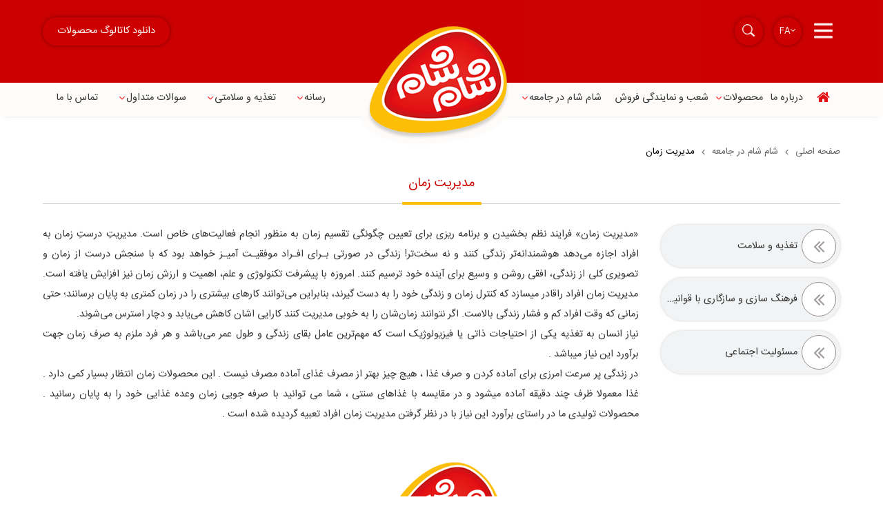

--- FILE ---
content_type: text/html; charset=utf-8
request_url: https://www.sham-sham.com/community/detail/%D9%85%D8%AF%DB%8C%D8%B1%DB%8C%D8%AA-%D8%B2%D9%85%D8%A7%D9%86/13/view/
body_size: 9333
content:


<!DOCTYPE html>

<html xmlns="http://www.w3.org/1999/xhtml" lang="fa">
<head><meta http-equiv="Content-Type" content="text/html; charset=utf-8" /><meta http-equiv="X-UA-Compatible" content="IE=edge" /><meta name="viewport" content="width=device-width, initial-scale=1, maximum-scale=1" /><link rel="SHORTCUT ICON" href="../../../../../favicon.ico" />
    
    <title>
        مدیریت زمان
    </title>
    <meta name="description" content="" />
    <meta name="keywords" content="" />
    <meta name="DC.subject" content="" />

    <meta property="og:title" content="مدیریت زمان" />
    <meta property="og:site_name" content="https://www.sham-sham.com/" />
    <meta property="og:description" content="" />
    <meta property="og:image" content="https://www.sham-sham.com/uploads/Society/time-manager.png" />

<meta name="rating" content="Safe For Kids" /><meta content="index" name="googlebot" /><meta name="author" content="Kaspid LTD" /><meta name="revisit-after" content="7 Days" /><meta name="fontiran.com:license" content="EQBVL" /><link rel="stylesheet" type="text/css" href="/css/skin.css" /><link href="/css/swiper.min.css" rel="stylesheet" />

    <!--[if lt IE 9]>
        <script src="js/css3-mediaqueries.js"></script>
    <![endif]-->
    
    
    <link href="/css/skin-inner.css" rel="stylesheet" />
    
    <style>
        @media(max-width:992px) {
            #side-menu { display: none; }
        }
    </style>

</head>
<body>
    <form name="aspnetForm" method="post" action="./" id="aspnetForm">
<div>
<input type="hidden" name="__VIEWSTATE" id="__VIEWSTATE" value="QynwpWf8+RqMHqGjsWWPhxd0q60qp0SG5fQj/+gDIh7tqsDMH+StJ0EqzgpxgabPcOAi4mL8BiYEFmN0PajKE0oaZx2aEJ8viCRFIH0sFdg0Br1QKmH2ER1tkUCjvx3siJD+mfrKnzBai6cTAMpa5A7wdu7I6eY72fnmCO1Mrlyyz2OXDGkyTPNEiPQOTYf3vB/enelkpYr5FiVcREgCN5kQB+wNrzW9PDY/Rl7lKqbwBnCTbHYwvVoePCpx5y+IqIeR1AEv4JqMQ0NY1VsCq41I9urECCiCYB7k8QLzOBG4rRaIsvs8ragW3kN0WrMU7L3SxUJ+RSY0Xojlcibe5Xz+BiCtBvU8zQnE73sVrFJYSUYGbXiFsdf0hXp1oukXArq2UTsWR0C6fos6QaKFQx/gXY9qfW5t4PjNuUjaua/o+yHmCbneEjhisQXo79GezMseA8FK4msiAAlzzJUxUga6rAoKjVCNpKegTj/z0yVXjUieeMR0iD5riAQQtn0VnGiyiyfUuyilrgsBEXSLOxENwc2srx+Ix5KEC8BQFuyu73LdAabmCukPg5k7/rVFt+TWuqLe47j7DIkJEvAKUF8E91AFtIVpzKnAxx23sB7Y79wjJQhZuie84MYJXQAimc8tRm7Wpyj18wrDOgRPTSO8eLQ/veAgY2I0rhN/XemQQzbFEo55yGWNNALcn5DbQdq9x7nN2YNPE2CtBPn/WrBjDWBzC3KwwWG6GhIWQJ5iH/r52RR6HQZn4ms1cLDvpCflmrZ4eler75MX3nk9LrZdvSEib3GHv+dAMy/tTtB4M0eMwetkv0O3bSLNG35pnA+zsQjv61Y2KelIGvhH3JhWcXMxKyd6r93kp0tcnN5FCQWkfQM+v38xgLak7WZ7H6UY0b9Q2tVDRVLe9HCqvC2SB0WAIPscEgNz7/caPuEFwky0sw1TmOyzgR7P5vZICFjt28nl8/rpnTrIgkCuLhyAnMsSpULGLqLKjhdGqRgxFHm03odi+wWnVvPHfC+P3LHgJCGWdEHfz6NxAahE/a0vdfFmMI9YGC0vawiBIqTaBWoma+okVNvyezaJ8ioAelsNDn7TjSX7PZrkLkHd+8gK4CAErBeV1K8mCu26ctsdTaqJ6dtX/UVDHcDjZOqKvOZ/HtE0vQs9U0FqSXhwpSQFg3EoqzC8fRJlKV7ua1ZFYCnV4lazFuj6HLJXqDAaws22LFk3gJgQC+sNyY3cduakBA8ixxBz21wj2AlAybhvlIq2iJK6ZvPLLDkwl2IPITEp32/k1vhMNy34rhe2/1ugiclEYsyvFUZlvtx2+7hQ0MnhHp10JLobYzzReuSRBjAaXH2sMMeXC+Ld6nvOaDI8Sj4EkNWG/GOIudJk4LEN3sta8PqlxM/pECKDOoQIpcHxsoY8rO6KqmbTSe5Wmp5fTN6pRin0n4gN6faKH+pMBRtqkEBVH9gRXuYRgrbFSthpQLUSf9Mw+0xy0ooOOFMNvEkApQ91zVbwF8oTKmzaL09BdSiL2VW6X1hkcUm/zsQH1MKo0+CGSkWaaifzlj/0Yb8qJqWbuVl6OZPlCXmOanG3iRHh7va55HeUMRujfNJqMDJAZIGPuVjhfw1gfdVUXy2OWQ9/eYqnPZ7RCtXP9DPozfMHc3dNjG6At/FZKU9rzV3LvdsY4/FY6SYKpSQ7YWcRedNfQmfBoo9ug+4gQwpaXYx6PHa61iCcyDFPobEFbpW5JDB7MgzF30c6kQW4d7qqwrA2PgDCDJD8IaER+CgRDZrY00CFkcg3/LlXBUzFulgxnEjJGcGzGcg+1x4wXRLYzsXmKqoh1Ppz9QmRAaf7DmQSAWjA8fQZmrp3lNeKxCekzt6xLq6mWUPtywjiYJeXSCujU1PbKLpl1VnGNdq1fhgG3Yj6jSL15g5/Tvgi3ar5xZKpMCYd3hfqH92zao8HAb8i0Apvn2Cy69MDDCzuuJk8UzUXcKAozr68pBbW/Z4Na6UG2e6c41EPKVl4HvIgQp9ERHp/UXKVQ5D6vtNij+DngWxkzbJTuzJl/JSCc1wbbuze6SPkvokP7gcwvVd0aYgftlveFhvby04ZzMqYIv/33mtgNhZGdmsr6TV8M604kv7hQ/AqEkqLtJD/7X3OVFoCJU58v9dEkYCupaqbCD7oTQZjJx2fW2PFKAxGPZof+9K5Ye1P9rh23rOY41CWfC7KQfew+adW/tMGAse2ywbzLglvAonjt/0Xmpa3P6lewnDHM+0sFOGsi/z+hVdPZMZloW4Gw7+s204lm9jaHJsLP4hTwWlQcYIxumcaUyp1/L+XF9Zu1Fam0yAYqnC5mW0m56ZN/UTh35HkCcWRiTunLmtXWk2CihhTgT1wlXMAfC+tAuUO+VZonL/3CyEJZOI6/PSP0CL06YYCmQ1oDU3OJnHlksvxXp3UwL2oETFkeBHnxWXCl+9QfBDHL9JFER6ZUNvCmYZngcrElP6KG6WWDyyoz+QPyNNVFIZEcDrPP7ojL2SNyrgxkSg6KYoVj95YzjQG8/lFWb1/9OH6G7W46U8f4qi5xq62eh7GOSxiV6wvx72yc1E1jPy92L6gJWp1FVX9NvP+VBI+9gxq5So2rRE/p8y6qDS6/QGf2BXuRWwdw1dmgopsqTpPAKt5tDFCwT1NofsANQjCmW92cMyIRQhfxfQjrT8yec7JFK+WqA9Njbwyukm7qbMjP/fvoIaJmXaBMq+u2sCxuBXuSTetgRUMX1GXZl7s0gpFTgJ89CbtM5rct4S6ZqXi8jK8W3toO+HOjvN6KQInn35Bwsorvl7gPYqkR/6UL6g4p0mTK3cihrYYrit9xyWx3nCG+wB4focBjna12CbYb0n+zmaJ574+uS1GimP7doyjz652jAwQqjftytWJk8AAwC0KpmAmAUw/Xz9zaK+2g1GZZXjV/fPAyB0uEIZuM8hOMNZa3tLghN5Vs9LZ7j9/XWxmosljHHeZKmZ5rvYeYx5cWTwnDGAkUsRFEa2uufG2VkvazWujn7ovcxjYrN0+dB1i69+yOeNXR6LtbAYrH9qQ+gxhJ1pNv9axW/zONhbFKLvIxi8rY4x/X2poGZp8EH4Mw3YxShctAPt8kFs4ex/x9XouGPvFK3ITEI0I1xe0Mk7YatDV3DcJ0it+D9OFmQCx4FxcxguAsIaUnzMZg5xfwuk28Npbuk1ZGwbzn3JHUljB2F9tgDl1Vc1yu2ion1sLYWQhr4XZotQsiSwfml9bNMCei7eL3OKVNUanNPrx1nWluS8CQgEQYsRSy3cUdfbe0bPYw6u8t5uu/6k53gaeaahhnpl0gWb+44Mj77TtbcYFh/45QLIv1InwZ8MKmlohDjz7AZGavNaJTWE9j7jJvjVGoW7kRLBlwK4ayrhoEcM7Fyg7N96NZznEuwLElcDsizDj50nBHUh3IMFfMgr6Cc36q8eCCSeap/R0d3xTaHNVa4sv1V7zPQwp1OiXVKHG3LMDU141WLP1sSnW0VrflBf8/XzxibulJB4roaSUTJC6IB0NuTEg3x0c3dkfkE+N6ywCsre4BDk/dfAKXcwZsFYQXK2mo/WbrZrnfZaYPrFINMSEsFPYICiEpMeQhjVToJg8hqY27IibePqpVGQAE6E1QNrD0fXWl3l25qjwfhXWOy14QRp+sJw/0c9XUezXVouj3Xd37Ii44RZXtkzuppobSyHmhk17EMD0POmHI8T3I4mcnFfE/x2ew2o34kJT/GrJ2BPXv3oXQwgStrE0lovA6ogm8vplJgyLCyokhlSAZO2Vvu8H8n7cYotBJ2ud8U3TZApjpqtNMrD2fSsm/U9nfAyHG+TK0pNzA2YuHF6/kKWiX4pg8w0dHx+zlVUop7ofry6+LxRSBiocM4/AgEVTWZQ2DXz6KEqjFk9LUFcYcPmeHGuol7tEDxWMcDutsqV7KFa62T+ki2MJdLCw3ZLIuKlh1Io81htXMnN26AYZTQLcRe9kEio4N0VP+byFgcQr4tV6PDs1ystM3dgI8MrGW8u8r7LZHpsMSgqiIr7/WH1O2HyKSfpYd+dGj+ucxUcoSn92fVOjmfV/cuYcrfuby4BbL6RPYXGCo56SkBj7FD54XhFWZNsQv/j44cfHgQCm+NRF/cQnWInEAErt7C0QB4PTnGWUGPkX4SGHffllRn9pSYHHUokIwdkVuVEPAU4osuVcyirGmAfOlmFTWTtiuPWQJvrrtKXOAb4L/94As2jFaihg88RYNoTgfTM=" />
</div>

<div>

	<input type="hidden" name="__VIEWSTATEGENERATOR" id="__VIEWSTATEGENERATOR" value="B7096114" />
	<input type="hidden" name="__EVENTVALIDATION" id="__EVENTVALIDATION" value="7PlQG4aQJJASZcoCAtMzaUOL+y2LA9GfLedwQ9Neo2E2djfju93EmRu2OlKGaV/yCdBg+xbRqd+td/vLnQT5xqP0sR6JK7jkhl8L/lrP9hKvVmoaBCn0+ch3uaj+ANqK4eYnXw==" />
</div>

        <header id="top-header" class="wow fadeIn">
            <div class="container">
                <a href="" id="menu-icon"></a>
                <div id="lng">
                    <span><i class="fa fa-angle-down"></i>FA </span>
                    <ul>
                        <li><a href="http://en.sham-sham.com/">EN</a></li>
                    </ul>
                </div>
                <div class="search">
                    <div onkeypress="">

                        <input type="submit" name="ctl00$ctl00$btnSearch" value="" id="ctl00_ctl00_btnSearch" class="search-btn" />
                        <input name="ctl00$ctl00$txtSearchTitle" type="text" id="ctl00_ctl00_txtSearchTitle" class="sech-txt active" placeholder="جستجو..." />
                    </div>
                </div>
                <a href="https://www.sham-sham.com/uploads/katalog_compressed.pdf" id="download-catalog" target="_blank">دانلود کاتالوگ محصولات</a>
                <a href="/" id="logo">
                    <img src="/images/logo.png" alt="" class="img-responsive" /></a>
            </div>
        </header>
        <div id="top-menu" class="wow fadeIn clearfix">
            <a class="open" id="open-menu" href="#main-nav">
                <span class="icon-bar"></span>
            </a>

            <nav class="container" id="main-nav">
                <ul>
                    <li class="active"><a href="https://www.sham-sham.com/"><i class="fa fa-home"></i></a></li>
                    <li><a href="https://www.sham-sham.com/about-us/history/view/">درباره ما</a></li>
                    <li>
                        <a href="#">محصولات <i class="fa fa-angle-down"></i></a>
                        
                                <ul>
                                    
                                <li><a href="https://www.sham-sham.com/products/group/محصولات-گوشتی-و-پروتئینی/100/view/">محصولات گوشتی و پروتئینی</a></li>
                            
                                </ul>
                            
                    </li>
                    <li><a href="https://www.sham-sham.com/agencylist/">شعب و نمایندگی فروش</a></li>
                    <li><a href="https://www.sham-sham.com/community/">شام شام در جامعه <i class="fa fa-angle-down"></i></a>
                        
                                <ul>
                                    
                                <li><a href="https://www.sham-sham.com/community/تغذیه-و-سلامت/2/view/">تغذیه و سلامت</a></li>
                            
                                <li><a href="https://www.sham-sham.com/community/فرهنگ-سازی-و-سازگاری-با-قوانین-جامعه/3/view/">فرهنگ سازی و سازگاری با قوانین جامعه</a></li>
                            
                                <li><a href="https://www.sham-sham.com/community/مسئولیت-اجتماعی/1/view/">مسئولیت اجتماعی</a></li>
                            
                                </ul>
                            
                    </li>
                    <li><a href="https://www.sham-sham.com/news/">رسانه <i class="fa fa-angle-down"></i></a>
                        <ul>
                            <li><a href="https://www.sham-sham.com/newsletter/">خبرنامه</a></li>
                            <li><a href="https://www.sham-sham.com/gallery/">گالری عکس</a></li>
                            <li><a href="https://www.sham-sham.com/news/">مناسبت ها و رویدادها</a></li>
                        </ul>
                    </li>
                    <li><a href="https://www.sham-sham.com/health/">تغذیه و سلامتی <i class="fa fa-angle-down"></i></a>
                        
                                <ul>
                                    
                                <li><a href="https://www.sham-sham.com/health/ارزش-غذایی-محصولات-ما/1/view/">ارزش غذایی محصولات ما</a></li>
                            
                                <li><a href="https://www.sham-sham.com/health/اصول-و-مبانی-تغذیه/2/view/">اصول و مبانی تغذیه</a></li>
                            
                                <li><a href="https://www.sham-sham.com/health/نکات-سلامتی-و-تندرستی/3/view/">نکات سلامتی و تندرستی</a></li>
                            
                                <li><a href="https://www.sham-sham.com/health/تغذیه-سالم-برای-کودکان/4/view/">تغذیه سالم برای کودکان</a></li>
                            
                                </ul>
                            
                    </li>
                    <li><a href="https://www.sham-sham.com/faqs/">سوالات متداول <i class="fa fa-angle-down"></i></a>
                        
                                <ul>
                                    
                                <li><a href="https://www.sham-sham.com/faqs/سازمان/1/view/">سازمان</a></li>
                            
                                <li><a href="https://www.sham-sham.com/faqs/محصولات/2/view/">محصولات</a></li>
                            
                                <li><a href="https://www.sham-sham.com/faqs/بهداشت-و-سلامت/3/view/">بهداشت و سلامت</a></li>
                            
                                </ul>
                            
                    </li>
                    <li><a href="https://www.sham-sham.com/contact/">تماس با ما</a></li>
                    
                </ul>
            </nav>
        </div>
        
    <div class="container" id="main-inner">
        <nav class="navbrcmb">
            <ul class="breadcrumb clearfix wow fadeIn" itemscope="itemscope" itemtype="http://schema.org/BreadcrumbList">
                <li itemprop="itemListElement" itemscope="itemscope" itemtype="http://schema.org/ListItem">
                    <a itemprop="item" href="https://www.sham-sham.com/">صفحه اصلی</a>
                    <meta itemprop="position" content="1" />
                </li>
                
    <li itemprop="itemListElement" itemscope="" itemtype="http://schema.org/ListItem">
        <a href="https://www.sham-sham.com/community/" itemprop="item">شام شام در جامعه</a>
        <meta itemprop="position" content="2" />
    </li>
    <li itemprop="itemListElement" itemscope="" itemtype="http://schema.org/ListItem">
        <span itemprop="item" class="cur">مدیریت زمان</span>
        <meta itemprop="position" content="3" />
    </li>
    

            </ul>
        </nav>
        <h1 class="page-title wow fadeIn">
            
    مدیریت زمان

        </h1>
            
    <div class="row">
        <div class="col-lg-9 col-md-8 col-sm-12 col-xs-12" id="cnt-inner">
            <div id="dynimc-txt" class="wow fadeIn">
                <p>&laquo;مدیریت زمان&raquo; فرایند نظم&zwnj; بخشیدن و برنامه ریزی برای تعیین چگونگی تقسیم زمان به منظور انجام فعالیت&zwnj;های خاص است. مدیریتِ درستِ زمان به افراد اجازه می&zwnj;دهد هوشمندانه&zwnj;تر زندگی کنند و نه سخت&zwnj;تر! زندگی در صورتی بـرای افـراد موفقیـت آمیـز خواهد بود كه با سنجش درست از زمان و تصویری كلی از زندگی، افقی روشن و وسیع برای آینده خود ترسیم كنند. امروزه با پیشرفت تكنولوژی و علم، اهمیت و ارزش زمان نیز افزایش یافته است. مدیریت زمان افراد راقادر میسازد كه كنترل زمان و زندگی خود را به دست گیرند، بنابراین می&zwnj;توانند کارهای بیشتری را در زمان کمتری به پایان برسانند؛ حتی زمانی که وقت افراد کم و فشار زندگی بالاست. اگر نتوانند زمان&zwnj;شان را به خوبی مدیریت کنند کارایی اشان کاهش می&zwnj;یابد و دچار استرس می&zwnj;شوند. <br />
نیاز انسان به تغذیه یکی از احتیاجات ذاتی یا فیزیولوژیک است که مهم&zwnj;ترین عامل بقای زندگی و طول عمر می&zwnj;باشد و هر فرد ملزم به صرف زمان جهت برآورد این نیاز میباشد .<br />
در زندگی پر سرعت امرزی برای آماده کردن و صرف غذا ، هیچ چیز بهتر از مصرف غذای آماده مصرف نیست . این محصولات زمان انتظار بسیار کمی دارد . غذا معمولا ظرف چند دقیقه آماده میشود و در مقایسه با غذاهای سنتی ، شما می توانید با صرفه جویی زمان وعده غذایی خود را به پایان رسانید . محصولات تولیدی ما در راستای برآورد این نیاز با در نظر گرفتن مدیریت زمان افراد تعبیه گردیده شده است .
</p>
            </div>
        </div>
        <div class="col-lg-3 col-md-4 col-sm-12 col-xs-12 wow fadeIn" id="side-menu">
            
                    <ul>
                        
                    <li>
                        <a href="https://www.sham-sham.com/community/تغذیه-و-سلامت/2/view/" class="trans"><i class="fa fa-angle-double-left"></i>
                            تغذیه و سلامت</a></li>
                
                    <li>
                        <a href="https://www.sham-sham.com/community/فرهنگ-سازی-و-سازگاری-با-قوانین-جامعه/3/view/" class="trans"><i class="fa fa-angle-double-left"></i>
                            فرهنگ سازی و سازگاری با قوانین جامعه</a></li>
                
                    <li>
                        <a href="https://www.sham-sham.com/community/مسئولیت-اجتماعی/1/view/" class="trans"><i class="fa fa-angle-double-left"></i>
                            مسئولیت اجتماعی</a></li>
                
                    </ul>
                
        </div>
    </div>


    </div>

        <div id="footer">
            <div id="footer-bg"><i class="wow radius-anim"></i></div>
            <div class="container">
                <a href="https://www.sham-sham.com/">
                    <img src="/images/logo-footer.png" alt="" class="img-responsive logo-footer wow fadeIn" />
                </a>
                <div id="social-network">
                    <p>شام شام در شبکه های اجتماعی </p>
                    
                            <a href='https://www.linkedin.com/in/shamsham-complex-6946071a2' target='_blank' class="item trans wow zoomIn">
                                <figure>
                                    <img src="https://www.sham-sham.com/uploads/social/l4.png" alt="linkedin" class="img-responsive" />
                                </figure>
                            </a>
                        
                            <a href='#' class="item trans wow zoomIn">
                                <figure>
                                    <img src="https://www.sham-sham.com/uploads/social/l3.png" alt="Google" class="img-responsive" />
                                </figure>
                            </a>
                        
                            <a href='https://instagram.com/sham_sham.051?igshid=1bfauvv6crik7' target='_blank' class="item trans wow zoomIn">
                                <figure>
                                    <img src="https://www.sham-sham.com/uploads/social/l2.png" alt="instagram" class="img-responsive" />
                                </figure>
                            </a>
                        
                            <a href='https://t.me/sham_sham051' target='_blank' class="item trans wow zoomIn">
                                <figure>
                                    <img src="https://www.sham-sham.com/uploads/social/l1.png" alt="telegram" class="img-responsive" />
                                </figure>
                            </a>
                        
                </div>
                <div class="row">
                    <div class="col-md-8 col-sm-12 col-xs-12">
                        <ul class="footer-menu">
                            <li class="wow fadeIn"><a href="https://www.sham-sham.com/about/">تور بازدید از کارخانه</a></li>
                            <li class="wow fadeIn"><a href="https://www.sham-sham.com/about-us/history/view/">تاریخچه فرآورده های گوشتی </a></li>
                            
                            <li class="wow fadeIn"><a href="https://www.sham-sham.com/blog/">دانستنی های غذا</a></li>
                            <li class="wow fadeIn"><a href="https://www.sham-sham.com/faqs/">پرسش و پاسخ</a></li>
                            <li class="wow fadeIn"><a href="https://www.sham-sham.com/terms-conditions/view/" rel="nofollow">قوانین و مقررات</a></li>
                            
                            <li class="wow fadeIn"><a href="https://www.sham-sham.com/sitemap/">نقشه سایت</a></li>
                            <li class="wow fadeIn"><a href="https://www.sham-sham.com/gallery/">گالری فیلم و عکس</a></li>
                            <li class="wow fadeIn"><a href="https://www.sham-sham.com/privacy/view/" rel="nofollow">حریم خصوصی</a></li>
                        </ul>
                    </div>
                    <div class="col-md-4 col-sm-12 col-xs-12 customer-footer wow fadeIn">

                        
                                <a href='http://shamshamuast.ir/' target='_blank'>
                                    <img src="https://www.sham-sham.com/uploads/customer/f1.png" alt="دانشگاه علمی و کاربردی" class="img-responsive" />
                                </a>
                            
                                <a href='#'>
                                    <img src="https://www.sham-sham.com/uploads/customer/f2.png" alt="رویال" class="img-responsive" />
                                </a>
                            
                                <a href='#'>
                                    <img src="https://www.sham-sham.com/uploads/customer/f3.png" alt="ژام" class="img-responsive" />
                                </a>
                            
                                <a href='#'>
                                    <img src="https://www.sham-sham.com/uploads/customer/f4.png" alt="شام شام" class="img-responsive" />
                                </a>
                            
                    </div>
                </div>
            </div>
            <div class="btm">
                <div class="container">
                    <div class="row">
                        
                        <div class="col-md-4 col-sm-12 col-xs-12 kaspid wow fadeIn">
                            <a href="https://www.kaspid.com/" target="_blank">طراحی سایت</a>
                            و
                    <a href="https://www.kaspid.com/seo" target="_blank">بهینه سازی سایت </a>
                            توسط کاسپید
                        </div>
                    </div>
                </div>
            </div>
        </div>
    </form>
    <script src="/scripts/jquery-1.11.1.min.js" type="text/javascript"></script>
    <!--<script src="scripts/jQuery.scrollSpeed.js" type="text/javascript"></script>-->
    <script src="/scripts/modernizr.js" type="text/javascript"></script>
    <script src="/scripts/owl.carousel.min.js" type="text/javascript"></script>
    <script src="/scripts/menu.js" type="text/javascript"></script>
    <!--<script src="scripts/jquery.cslider.js" type="text/javascript"></script>-->
    <script src="/scripts/parallaxed.js" type="text/javascript"></script>
    <script src="/scripts/iranmap.min.js" type="text/javascript"></script>
    <script src="/scripts/jquery.wow.min.js" type="text/javascript"></script>
    <script src="/scripts/MyScript.js" type="text/javascript"></script>
    <script src="/scripts/filter.js"></script>
    <script src="/scripts/publicsite.js"></script>
    
    


    <!-- Global site tag (gtag.js) - Google Analytics -->
    <script async src="https://www.googletagmanager.com/gtag/js?id=UA-141914826-1"></script>
    <script>
        window.dataLayer = window.dataLayer || [];
        function gtag() { dataLayer.push(arguments); }
        gtag('js', new Date());

        gtag('config', 'UA-141914826-1');
    </script>
</body>
</html>


--- FILE ---
content_type: text/css
request_url: https://www.sham-sham.com/css/skin.css
body_size: 21132
content:
html,body,div,span,applet,object,iframe,h1,h2,h3,h4,h5,h6,p,blockquote,pre,a,abbr,acronym,address,big,cite,code,del,dfn,em,img,ins,kbd,q,s,samp,small,strike,strong,sub,sup,tt,var,b,u,i,center,dl,dt,dd,ol,ul,li,fieldset,form,label,legend,table,caption,tbody,tfoot,thead,tr,th,td,article,aside,canvas,details,embed,figure,figcaption,footer,header,hgroup,menu,nav,output,ruby,section,summary,time,mark,audio,video{margin:0;padding:0;border:0;font-size:100%;font:inherit;vertical-align:baseline}article,aside,details,figcaption,figure,footer,header,hgroup,menu,nav,section,img{display:block}body{line-height:1}ol,ul{list-style:none}blockquote,q{quotes:none}blockquote:before,blockquote:after,q:before,q:after{content:'';content:none}table{border-collapse:collapse;border-spacing:0}*{outline:none;padding:0;margin:0}*,:before,:after{-webkit-box-sizing:border-box;-moz-box-sizing:border-box;box-sizing:border-box}
/*******/
html ,body {height:100%;}
@font-face {font-family: 'FontAwesome';src: url('fonts/fontawesome-webfont.eot?v=4.7.0');src: url('fonts/fontawesome-webfont.eot?#iefix&v=4.7.0') format('embedded-opentype'), url('fonts/fontawesome-webfont.woff2?v=4.7.0') format('woff2'), url('fonts/fontawesome-webfont.woff?v=4.7.0') format('woff'), url('fonts/fontawesome-webfont.ttf?v=4.7.0') format('truetype'), url('fonts/fontawesome-webfont.svg?v=4.7.0#fontawesomeregular') format('svg');font-weight: normal;font-style: normal;}
@font-face {font-family: IRANSans;font-style: normal;font-weight: normal;src: url('fonts/IRANSansWeb.eot');src: url('fonts/IRANSansWeb.eot?#iefix') format('embedded-opentype'),  /* IE6-8 */url('fonts/IRANSansWeb.woff2') format('woff2'),  /* FF39+,Chrome36+, Opera24+*/url('fonts/IRANSansWeb.woff') format('woff'),  /* FF3.6+, IE9, Chrome6+, Saf5.1+*/url('fonts/IRANSansWeb.ttf') format('truetype');}
a {color:#112375;-webkit-transition: all 0.4s  ease-out;-moz-transition: color 0.4s  ease-out;-ms-transition: color 0.4s  ease-out;-o-transition: color 0.4s  ease-out;transition: color 0.4s  ease-out;}
a ,a:hover a:focus ,a:active {text-decoration:none!important;outline:none;color:#333;}
a:hover a:focus ,a:active {color:#e41214!important;}
.trans {-webkit-transition: all 0.4s  ease-out;-moz-transition: all 0.4s  ease-out;-ms-transition: all 0.4s  ease-out;-o-transition: all 0.4s  ease-out;transition: all 0.4s  ease-out;}
.row {margin:0 -7px;}
.col-xs-1, .col-sm-1, .col-md-1, .col-lg-1, .col-xs-2, .col-sm-2, .col-md-2, .col-lg-2, .col-xs-3, .col-sm-3, .col-md-3, .col-lg-3, .col-xs-4, .col-sm-4, .col-md-4, .col-lg-4, .col-xs-5, .col-sm-5, .col-md-5, .col-lg-5, .col-xs-6, .col-sm-6, .col-md-6, .col-lg-6, .col-xs-7, .col-sm-7, .col-md-7, .col-lg-7, .col-xs-8, .col-sm-8, .col-md-8, .col-lg-8, .col-xs-9, .col-sm-9, .col-md-9, .col-lg-9, .col-xs-10, .col-sm-10, .col-md-10, .col-lg-10, .col-xs-11, .col-sm-11, .col-md-11, .col-lg-11, .col-xs-12, .col-sm-12, .col-md-12, .col-lg-12 {float: right!important;padding:0px 7px;}
.container-fluid, .container {direction:rtl;text-align:right;padding:0px 7px;}
textarea {resize:vertical;}
.img-responsive {max-width:100%;}
/*****/
.fa {display: inline-block;font: normal normal normal 14px/1 FontAwesome;font-size: inherit;text-rendering: auto;-webkit-font-smoothing: antialiased;-moz-osx-font-smoothing: grayscale;}
.fa-bars:before {content: "\f0c9";}.fa-angle-down:before {content: "\f107";}.fa-home:before {content: "\f015";}.fa-caret-left:before {content: "\f0d9";}.fa-caret-right:before {content: "\f0da";}.fa-angle-up:before {content: "\f106";}.fa-angle-down:before {content: "\f107";}
/***/
.ltr {direction:ltr;text-align:left;}
/*****/
.owl-carousel {display:none;}
/*****/
.hidden{display:none}
/**
 * Owl Carousel v2.2.1
 * Copyright 2013-2017 David Deutsch
 * Licensed under  ()
 */
.owl-carousel,.owl-carousel .owl-item{-webkit-tap-highlight-color:transparent;position:relative}.owl-carousel{visibility:hidden;width:100%;z-index:1}.owl-carousel .owl-stage{position:relative;-ms-touch-action:pan-Y;-moz-backface-visibility:hidden}.owl-carousel .owl-stage:after{content:".";display:block;clear:both;visibility:hidden;line-height:0;height:0}.owl-carousel .owl-stage-outer{position:relative;overflow:hidden;-webkit-transform:translate3d(0,0,0)}.owl-carousel .owl-item,.owl-carousel .owl-wrapper{-webkit-backface-visibility:hidden;-moz-backface-visibility:hidden;-ms-backface-visibility:hidden;-webkit-transform:translate3d(0,0,0);-moz-transform:translate3d(0,0,0);-ms-transform:translate3d(0,0,0)}.owl-carousel .owl-item{min-height:1px;float:left;-webkit-backface-visibility:hidden;-webkit-touch-callout:none}.owl-carousel .owl-item img{display:block;margin:0 auto;}.owl-carousel .owl-dots.disabled,.owl-carousel .owl-nav.disabled{display:none}.no-js .owl-carousel,.owl-carousel.owl-loaded{visibility:visible;opacity:1;display:block;}.owl-carousel .owl-dot,.owl-carousel .owl-nav .owl-next,.owl-carousel .owl-nav .owl-prev{cursor:pointer;cursor:hand;-webkit-user-select:none;-khtml-user-select:none;-moz-user-select:none;-ms-user-select:none;user-select:none}.owl-carousel.owl-loading{opacity:0;display:block}.owl-carousel.owl-hidden{opacity:0}.owl-carousel.owl-refresh .owl-item{visibility:hidden}.owl-carousel.owl-drag .owl-item{-webkit-user-select:none;-moz-user-select:none;-ms-user-select:none;user-select:none}.owl-carousel.owl-grab{cursor:move;cursor:grab}.owl-carousel.owl-rtl{direction:rtl}.owl-carousel.owl-rtl .owl-item{float:right}.owl-carousel .animated{animation-duration:1s;animation-fill-mode:both}.owl-carousel .owl-animated-in{z-index:0}.owl-carousel .owl-animated-out{z-index:1}.owl-carousel .fadeOut{animation-name:fadeOut}@keyframes fadeOut{0%{opacity:1}100%{opacity:0}}.owl-height{transition:height .5s ease-in-out}.owl-carousel .owl-item .owl-lazy{opacity:0;transition:opacity .4s ease}.owl-carousel .owl-item img.owl-lazy{transform-style:preserve-3d}.owl-carousel .owl-video-wrapper{position:relative;height:100%;background:#000}.owl-carousel .owl-video-play-icon{position:absolute;height:80px;width:80px;left:50%;top:50%;margin-left:-40px;margin-top:-40px;background:url(owl.video.play.png) no-repeat;cursor:pointer;z-index:1;-webkit-backface-visibility:hidden;transition:transform .1s ease}.owl-carousel .owl-video-play-icon:hover{-ms-transform:scale(1.3,1.3);transform:scale(1.3,1.3)}.owl-carousel .owl-video-playing .owl-video-play-icon,.owl-carousel .owl-video-playing .owl-video-tn{display:none}.owl-carousel .owl-video-tn{opacity:0;height:100%;background-position:center center;background-repeat:no-repeat;background-size:contain;transition:opacity .4s ease}.owl-carousel .owl-video-frame{position:relative;z-index:1;height:100%;width:100%}
.owl-carousel .owl-buttons.disabled {display:none!important;}
/*****/
body {color: #000;font-size: 0.9em;font-family:IRANSans;direction:rtl;}
/*****/
#top-header {background-color:#cc0000;position:relative;z-index:110;}
#menu-icon {float:right;font-size:1.2em;color:#fff;background:url(img/sprit.png) no-repeat  0 6px;display:block;width:41px;height:41px;display:none;}
#lng {float: right;background-color:#cc0000; width: 41px; height: 41px; color: #fff; margin: 0px 15px; border-radius: 50%; box-shadow: 0px 0px 7px -1px rgba(0, 0, 0, 0.5);-webkit-box-shadow: 0px 0px 7px -1px rgba(0, 0, 0, 0.5); font-size: 0.95em; text-align: center; line-height: 41px; position: relative;}
#lng span {cursor:pointer;font-size:0.9em;}
#lng ul { color: #fff;position: absolute;right: -4px;top: 35px;width: 46px;display:none}
#lng ul a {color:#fff;}
/***/
.search {float: right; overflow: hidden; box-shadow: 0px 0px 7px -1px rgba(0, 0, 0, 0.5);-webkit-box-shadow: 0px 0px 7px -1px rgba(0, 0, 0, 0.5); height: 41px; position: relative; border-radius: 30px;-webkit-border-radius: 30px; width: 41px; z-index: 1;-webkit-transition: all 0.4s  ease-out;-moz-transition: all 0.4s  ease-out;-ms-transition: all 0.4s  ease-out;-o-transition: all 0.4s  ease-out;transition: all 0.4s  ease-out;background:#cc0000;}
.search.active {width:270px;}
.search .search-btn {width: 41px; height: 41px; position: relative; z-index: 2;background:url(img/sprit.png) no-repeat  -60px 5px;border:0px;cursor:pointer}
.search .sech-txt {height: 41px; width: 100%; position: absolute; top: 0px; right: 0px; padding: 0px 42px 0px 17px; z-index: 0; background:none; border: 0px none; color:#fff;}
/*****/
#download-catalog {float:left;height: 41px;display:block;color:#fff;box-shadow: 0px 0px 7px -1px rgba(0, 0, 0, 0.5);-webkit-box-shadow: 0px 0px 7px -1px rgba(0, 0, 0, 0.5);border-radius: 30px;-webkit-border-radius: 30px;line-height: 40px;padding: 0 21px;background-color:#cc0000;}
/*****/
#top-header .container {position:relative;padding-top:25px;padding-bottom:54px;}
#logo {position: absolute; bottom: -89px; width: 239px; left: 50%; margin-left: -119px;}
/*****/
#top-menu {background-color:#fdfcfa;box-shadow: 0 2px 8px -7px rgba(0, 0, 0, 0.5);-webkit-box-shadow: 0 2px 8px -7px rgba(0, 0, 0, 0.5);}
#top-menu .container > ul > li.active > a {color:#e41214;}
#top-menu .container > ul > li:first-child  > a {  font-size: 1.4em;padding: 13px 15px;position: relative;top: -2px;}
#top-menu .container > ul > li {float:right;}
#top-menu .container > ul > li > a {display:block;padding:15px 5px;color:#333;}
#top-menu .container > ul > li:nth-child(5) {margin-left:254px;}

#top-menu .fa-angle-down {color: #ff1818;float: left;margin-right: 2px;}
/**********/
#top-link {padding-top: 184px;position:relative;}
#tomato {position: absolute; top: -400px; left: 77px;}
#Reichon {position: absolute; left: 0px; top: -393px;z-index:1000}
#onion {position: absolute; top: -136px; left: 0px;}
/*****/
.item-product {padding-right:0px;}
.item-product .item {text-align:center;}
.item-product .item h3 {margin-top:17px;}
.item-product .item h3 a {color:#333;}
.item-product a.img {display:block;width:200px;height:200px;position:relative;margin:0 auto;}
.item-product a.img:before {content:"";display:block;width:100%;height:100%;background:url(img/sprit.png) no-repeat 0 -129px;position:absolute;top:0px;left:0px;}
.item-product a.img:after {content:"";display:block;width:100%;height:100%;background:url(img/sprit.png) no-repeat -207px -134px;position:absolute;top:0px;left:0px;opacity:0;filter: alpha(opacity=0);}
.item-product a.img img {height: 86px;margin: 0 auto;position: relative;top: 51px;z-index: 1; -webkit-filter: grayscale(100%);filter: grayscale(100%);}
.item-product .line {background-color: #c7c7c7;display: block;height: 35px;margin: -10px auto 0;width: 2px;position:relative;}
.item-product .line:after {content:"";display:block;width:12px;height:12px;background-color: #c7c7c7;border-radius:50%;-webkit-border-radius:50%;position:absolute;bottom:-12px;left:50%;margin-left:-6px;}
/**********/
#home-product {padding:140px 0 40px 0px;position:relative;z-index:1;}
#home-product:before {content:"";display:block;width:100%;height:196px;background:url("/images/bg2.png");position:absolute;top:0px;left:0px;z-index:-1}
#home-product:after {content:"";display:block;width:100%;height:177px;background-color:#fcd14a;position:absolute;bottom:0px;left:0px;z-index:-1}
#home-product .owl-item {padding:0px 7px;}
#home-product h3 a:before {content:"";display:block;width:54px;height:28px;background:url(img/sprit.png) no-repeat -209px -2px;float:right;margin-left:8px;position:relative;top:-8px;} 
#home-product h3 a {display:block;font-size:1.05em;padding:5px 0;}
#home-product .owl-buttons > div {font-size:0px;display:block;width:76px;height:76px;background:rgba(182,150,51,0.5);border-radius:50%;-webkit-border-radius:50%;position:absolute;top:100px;cursor:pointer;padding:10px;}
#home-product .owl-buttons > div:before {content:"";display:block;width:100%;height:100%;background-color:#9f1d1f;border-radius:50%;-webkit-border-radius:50%;}
#home-product .owl-buttons > div.owl-prev:after {content:"";display:block;width:70px;height:40px;background:url(img/sprit.png) no-repeat -196px -61px;position:absolute;left:19px;top:17px;}
#home-product .owl-buttons > div.owl-next:after {content:"";display:block;width:70px;height:40px;background:url(img/sprit.png) no-repeat -308px -61px;position:absolute;right:19px;top:17px;}
#home-product .owl-buttons > div.owl-prev {left:-76px;}
#home-product .owl-buttons > div.owl-next {right:-76px;}
/*******/
#home-link {height:920px;width:100%;background:url("/images/bg3.jpg") no-repeat 0 0/ cover;}
#home-link .container {position:relative;}
#home-link .item-center {border: 1px solid #ffc20e;border-radius: 50%;-webkit-border-radius: 50%;height: 525px;margin: 152px auto 0; width: 525px;padding:20px;position:relative;z-index:1}
#home-link .item-center:before {background: url("img/sprit.png") no-repeat scroll 0 -372px;content: "";display: block;height: 210px;left: 35px;position: absolute;top: -26px;width: 444px;}
#home-link .item-center .cnt {display:block;width:100%;height:100%;background:rgba(250,251,252,0.5);border-radius: 50%;-webkit-border-radius: 50%;box-shadow:0 0 14px -7px rgba(0,0,0,0.5);-webkit-box-shadow:0 0 14px -7px rgba(0,0,0,0.5);padding:180px 70px 0 70px;line-height:30px;text-align:justify;}
#home-link .item-center .cnt h1 {color:#fc0808;}
#home-link .item { background-color: #fafafc;border: 14px solid #fff;border-radius: 50%;-webkit-border-radius: 50%;box-shadow: 0 0 13px -4px rgba(0, 0, 0, 0.5);-webkit-box-shadow: 0 0 13px -4px rgba(0, 0, 0, 0.5);height: 214px;text-align: center;width: 214px;position:absolute;z-index:1}
#home-link .item:before {background:url("img/sprit.png") no-repeat scroll 0 -616px;content: "";display: block;height: 196px;left: -5px;position: absolute;top: -6px;width: 198px;z-index:-1}
#home-link .item h2 {margin-top: 61px;}
#home-link .item h2:after {content:"";display:block;width:131px;height:20px;background: url("img/sprit.png") no-repeat scroll -212px -627px;margin:8px auto;}
#home-link .item h3 {font-size:0.9em;}
#home-link .item.item1 {top:192px;right:30px;}
#home-link .item.item2 {top:475px;right:30px;}
#home-link .item.item3 { margin-right: -107px;right: 50%;top: 585px;}
#home-link .item.item4 {top:192px;left:30px;}
#home-link .item.item5 {top: 475px;left: 30px;}
#home-link .item.item1:after { background-color: #ed1c24;content: "";display: block;height: 2px;left: -101px;position: absolute;top: 146px;transform: rotate(-27deg);-webkit-transform: rotate(-27deg);-ms-transform: rotate(-27deg);-o-transform: rotate(-27deg);-moz-transform: rotate(-27deg);-ms-transform: rotate(-27deg);width: 97px;z-index: -1;}
#home-link .item.item2:after { background-color: #ed1c24;content: "";display: block;height: 2px;left: -155px;position: absolute;top: 105px;transform: rotate(5deg);-webkit-transform: rotate(5deg);-ms-transform: rotate(5deg);-o-transform: rotate(5deg);-moz-transform: rotate(5deg);-ms-transform: rotate(5deg);width: 144px;z-index: -1;}
#home-link .item.item4:after { background-color: #ed1c24;content: "";display: block;height: 2px;right: -101px;position: absolute;top: 146px;transform: rotate(27deg);-webkit-transform: rotate(27deg);-ms-transform: rotate(27deg);-o-transform: rotate(27deg);-moz-transform: rotate(27deg);-ms-transform: rotate(27deg);width: 97px;z-index: -1;}
#home-link .item.item5:after { background-color: #ed1c24;content: "";display: block;height: 2px;right: -155px;position: absolute;top: 105px;transform: rotate(-5deg);-webkit-transform: rotate(-5deg);-ms-transform: rotate(-5deg);-o-transform: rotate(-5deg);-moz-transform: rotate(-5deg);-ms-transform: rotate(-5deg);width: 144px;z-index: -1;}
#home-link .item-center i {width:18px;height:18px;display:block;background-color:#ed1c24;border-radius:50%;-webkit-border-radius:50%;position:absolute;}
#home-link .item-center i.c1 {right: -5px;top: 211px;}
#home-link .item-center i.c2 {right: 58px;top: 425px;}
#home-link .item-center i.c3 {left: -5px;top: 211px;}
#home-link .item-center i.c4 {left: 58px;top: 425px;}
/*******/
#map {margin-top:-152px;position:relative;}
#map .title {position: absolute; top: 50%; right: 0px; color:#0a0303; font-size: 1.1em;}
#map .title h3:before {content:"";display:block;width:328px;height:2px;float:right;width:328px;height:2px;background-color:#fdb903;position:relative;top:6px;margin-left:15px;}
#map .title:before {content:"";display:block;width:20px;height:20px;background-color:#fdb903;border-radius:50%;-webkit-border-radius:50%; position: absolute;right: 311px;top: -3px;}
/*******/
#article-home {position:relative;}
#counter {position: absolute; left: 7px; top: 54px; font-size: 0.7em; direction: ltr;}
#counter i {position: relative; top: 0.5px; margin-right: 4px;}
#article-home > h3 {display: block; color:#993333; font-size: 1.5em; text-align: center; border-bottom: 1px solid #ccc; margin-bottom: 32px; padding-bottom: 25px;margin-right:37px;}
#article-home .owl-item {padding:0px 7px;}
#article-home .item .part1 {float:right;width:100%;display:table;width:100%;}
#article-home .item .part1 .p-right {height:100%;width:70px;background-color:#a51e21;display:table-cell;position:relative;}
#article-home .item .part1 .p-right .img {display:table-cell;}
#article-home .item .part1 .p-right .date:before {content:"";display:block;width:27px;height:1px;background-color:#fff;margin:0 auto 10px auto;}
#article-home .item .part1 .p-right .date {position: absolute; display: block; padding: 5px; color:#fff; text-align: center; width: 100%; top: 20px;}
#article-home .item .part1 .p-right .date > span {display: block;font-size: 1.6em;margin-bottom: 8px;}
#article-home .item .part1 .p-right .visit {position: absolute; display: block; padding: 5px; color:#fff; text-align: center; width: 100%; bottom: 20px;}
#article-home .item .part1 .p-right .visit > span {  border: 1px solid #fff;border-radius: 50%;-webkit-border-radius: 50%;display: block;height: 40px;line-height: 39px;margin: 0 auto 10px;width: 40px;}
#article-home .item .part1 .p-right .cnt {clear: both; float: right; width: 100%; margin: 15px 0px; border-bottom: 1px solid #c2c2c2; padding-bottom: 25px;}
#article-home .item .cnt {float:right;width:100%;margin:15px 0;padding-bottom:20px;border-bottom:1px solid #c2c2c2;}
#article-home .item .cnt h3 {margin-bottom:6px;}
#article-home .item .cnt h3 a { color: #2d2d2d; overflow: hidden; text-overflow: ellipsis; white-space: nowrap; width: 100%; }
    #article-home .item .cnt p { color: #565656; font-size: 0.93em; line-height: 18px; text-align: justify; height: 36px; overflow: hidden; }
#article-home .owl-buttons > div { border: 1px solid #656565;border-radius: 50%;-webkit-border-radius: 50%;height: 25px;line-height: 29px;position: absolute;right: 0;text-align: center;top:-63px;width: 25px;cursor:pointer;}
#article-home .owl-buttons > div.owl-next {top:-32px}
#article-home .owl-buttons div.owl-next i:before {content:"\f0d9";}
#article-home .owl-buttons div.owl-prev i:before {content:"\f0da";}

/*******/
#footer { background-color: #a51e21;margin-top: 90px;padding-bottom:40px;}
.logo-footer {margin:-51px auto 0;position:relative;z-index:10;}
#social-network {width: 309px; height: 309px; margin: -125px auto 90px; position: relative;background:#fff;background: rgba(255, 255, 255, 0.1); border-radius: 50%;-webkit-border-radius: 50%; text-align: center; color:#fefefe; padding-top: 149px;z-index:1}
#social-network:before {content:"";display:block;width:calc(100% + 100px);height:calc(100% + 100px);background:#fff;background: rgba(255, 255, 255, 0.1);position:absolute;top:-50px;left:-50px;z-index:-1;border-radius:50%;-webkit-border-radius:50%;}
#social-network .item {display:block;width:67px;height:67px;background:#fff;background: rgba(255, 255, 255, 0.4);border-radius: 50%;-webkit-border-radius: 50%;position:absolute;padding:4px;}
#social-network .item figure {width:100%;height:100%;background-color:#b3373a;border-radius:50%;-webkit-border-radius:50%;border:4px solid #a51e21;}
#social-network .item:nth-of-type(1) {bottom:20px; right:8px;}
#social-network .item:nth-of-type(2) {bottom:-24px;right:80px;}
#social-network .item:nth-of-type(3) {bottom:-24px;left:80px;}
#social-network .item:nth-of-type(4) {bottom:20px; left:8px;}
/******/
.footer-menu {font-size:0.9em;margin-top:23px;}
.footer-menu li {width:25%;float:right;}
.footer-menu li a {display:block;color:#fff;padding:5px;}
/*******/
.customer-footer a { align-items:flex-end;display: flex;float: left;height: 94px;margin-right: 18px;}
.customer-footer a img {max-height:100%;}
/*****/
#footer .btm { background-color:#b41e21;margin:27px 0 0;width: 100%;font-size:0.9em;color:#fff;padding:15px 0}
#footer .btm .item-visit {float:right;width:25%;}
#footer .btm a {color:#fff;}
.kaspid {text-align:left;}
.kaspid a:hover{color:rgb(252, 191, 10) !important}
/*********/
#page-sidebar {position: fixed;left: 10px;top: 200px;z-index: 10000;}
#page-sidebar a.btn {color:#fac526;font-size:1.6em;line-height:20px;height:20px;display:block;}
#page-sidebar a.btn i {position:relative;top:4px;margin-left:-2px;}
#page-sidebar ul {}
#page-sidebar ul li {display:block;margin:10px 0px;}
#page-sidebar ul li:last-child {margin-bottom:0px;}
#page-sidebar ul li a {display:block;width:10px;height:10px;border-radius:50%;-webkit-border-radius:50%;border:3px solid #fac526;margin:0 auto}
#page-sidebar ul li a:hover {background-color:#fac526;}
#page-sidebar ul li.active a {background-color:#ee342e;border-color:#ee342e} 
#page-sidebar a.btn:hover {color:#ed1c24;}
#page-sidebar ul li.active a i {background-color:#fff;}
/********/




.animated {-webkit-animation-duration: 1s;animation-duration: 1s;-webkit-animation-fill-mode: both;animation-fill-mode: both;}
.animated.infinite {-webkit-animation-iteration-count: infinite;animation-iteration-count: infinite;}
.animated.hinge {-webkit-animation-duration: 2s;animation-duration: 2s;}
.animated.bounceIn,.animated.bounceOut {-webkit-animation-duration: .75s;animation-duration: .75s;}
.animated.flipOutX,.animated.flipOutY {-webkit-animation-duration: .75s;animation-duration: .75s;}

@-webkit-keyframes fadeInUp {
  from {
    opacity: 0;
    -webkit-transform: translate3d(0, 100%, 0);
    transform: translate3d(0, 100%, 0);
  }

  to {
    opacity: 1;
    -webkit-transform: none;
    transform: none;
  }
}

@keyframes fadeInUp {
  from {
    opacity: 0;
    -webkit-transform: translate3d(0, 100%, 0);
    transform: translate3d(0, 100%, 0);
  }

  to {
    opacity: 1;
    -webkit-transform: none;
    transform: none;
  }
}

.fadeInUp {
  -webkit-animation-name: fadeInUp;
  animation-name: fadeInUp;
}

@-webkit-keyframes fadeIn {
  from {
    opacity: 0;
  }

  to {
    opacity: 1;
  }
}

@keyframes fadeIn {
  from {
    opacity: 0;
  }

  to {
    opacity: 1;
  }
}

.fadeIn {
  -webkit-animation-name: fadeIn;
  animation-name: fadeIn;
}

@-webkit-keyframes zoomIn {
  from {
    opacity: 0;
    -webkit-transform: scale3d(.3, .3, .3);
    transform: scale3d(.3, .3, .3);
  }

  50% {
    opacity: 1;
  }
}

@keyframes zoomIn {
  from {
    opacity: 0;
    -webkit-transform: scale3d(.3, .3, .3);
    transform: scale3d(.3, .3, .3);
  }

  50% {
    opacity: 1;
  }
}

.zoomIn {
  -webkit-animation-name: zoomIn;
  animation-name: zoomIn;
}

@-webkit-keyframes radius-anim {
  from {
    -webkit-border-radius: 0;
  }

  to {
   -webkit-border-radius:  50% 50% 0 0;
  }
}

@keyframes radius-anim {
  from {
    border-radius: 0;
  }

  to {
    border-radius: 50% 50% 0 0;
  }
}

.radius-anim {
  -webkit-animation-name: radius-anim;
  animation-name: radius-anim;
}
@media (min-width:992px) {

    /***hover***/
    #home-link .item h2:after ,.footer-menu li a:before ,.footer-menu li a ,#article-home .owl-buttons > div ,#home-link .item:before ,.item-product a.img:after ,#home-product .owl-buttons > div:before ,#home-product .owl-buttons > div ,#home-product .owl-buttons > div.owl-prev:after , #home-product .owl-buttons > div.owl-next:after ,.item-product .item:hover .line:after , #lng:before ,.search .search-btn ,#lng ,#download-catalog:before ,#download-catalog  ,.da-arrows span.da-arrows-next:after ,.da-arrows span:before ,.da-arrows span ,.da-arrows span.da-arrows-prev:hover:after {-webkit-transition: all 0.4s  ease-out;-moz-transition: all 0.4s  ease-out;-ms-transition: all 0.4s  ease-out;-o-transition: all 0.4s  ease-out;transition: all 0.4s  ease-out;}
    #lng ,#download-catalog {z-index:1;position:relative}
    #lng:hover ,#download-catalog:hover {box-shadow:0 0 13px -1px rgba(0, 0, 0, 0.5);-webkit-box-shadow:0 0 13px -1px rgba(0, 0, 0, 0.5);color:#fff}
    #lng:before {content:"";display:block;width:100%;height:100%;position:absolute;top:0px;left:0px;background-color:#b5080b;border-radius:50%;-webkit-border-radius:50%;z-index:-1;-webkit-transform: scale(0);-ms-transform: scale(0);transform: scale(0);-moz-transform: scale(0);-o-transform: scale(0);}
    #lng:hover:before  ,#download-catalog:hover:before {-webkit-transform: scale(1);-ms-transform: scale(1);transform: scale(1);-moz-transform: scale(1);-o-transform: scale(1);}
    .search .search-btn:hover {background-position:-101px 5px;}
    #download-catalog:before {content:"";display:block;width:100%;height:100%;position:absolute;top:0px;left:0px;background-color:#b5080b;border-radius:30px;-webkit-border-radius:30px;z-index:-1;-webkit-transform: scale(0);-ms-transform: scale(0);transform: scale(0);-moz-transform: scale(0);-o-transform: scale(0);}
    #top-menu .container > ul > li:hover > a {color:#e41214;}
    /*********/
    #top-menu {position:relative;z-index:100;}
    #top-menu .container ul li {position:relative;}
    #top-menu .container ul li ul {background-color: #f8e1a3;border-top: 2px solid #cc0000;position: absolute;right: 0;top: 100%;width: 199px;padding:0px 10px;box-shadow:0 0 7px -3px #000;-webkit-box-shadow:0 0 7px -3px #000;display:none}
    #top-menu .container ul li ul li {display:block;}
    #top-menu .container ul li ul li:last-child a {border:0px;}
    #top-menu .container ul li ul li a {display:block;padding:8px 5px;border-bottom:1px solid #fff;}
    #top-menu .container ul li ul li:hover > a  ,#article-home .item .cnt h3 a:hover {color:#e41214;}
    .da-arrows span.da-arrows-next:hover:after {right:29px;}
    .da-arrows span.da-arrows-prev:hover:after{left:29px;}
    .da-arrows span:hover:before {-webkit-transform: scale(0);-ms-transform: scale(0);transform: scale(0);-moz-transform: scale(0);-o-transform: scale(0);}
    .da-arrows span:hover {background:#fff;background:rgba(255, 255, 255, 0.9);}
    .item-product .item:hover img {-webkit-filter: grayscale(0);filter: grayscale(0);transform: rotate(10deg);-ms-transform: rotate(10deg);-moz-transform: rotate(10deg);-webkit-transform: rotate(10deg);-o-transform: rotate(10deg);}
    .item-product .item:hover .line:after ,.item-product .item:hover .line {background-color:#e21113;}
    .item-product .item:hover h3 a {color:#e21113;}
    #home-product .owl-buttons > div.owl-next:hover:after {right:30px;}
    #home-product .owl-buttons > div.owl-prev:hover:after {left:30px;}
    #home-product .owl-buttons > div:hover {background:#9f1d1f;}
    #home-product .owl-buttons > div:hover:before {-webkit-transform: scale(0);-ms-transform: scale(0);transform: scale(0);-moz-transform: scale(0);-o-transform: scale(0);}
    #home-product .img:hover img {-webkit-transform: scale(1.05);-ms-transform: scale(1.05);transform: scale(1.05);-moz-transform: scale(1.05);-o-transform: scale(1.05);}
    #home-product h3 a:hover {color:#9f1d1f;}
    .item-product a.img:after {transform: rotate(45deg);-ms-transform: rotate(45deg);-moz-transform: rotate(45deg);-o-transform: rotate(45deg);-webkit-transform: rotate(45deg);}
    .item-product a.img:hover:after {transform: rotate(0);-ms-transform: rotate(0);-moz-transform: rotate(0);-o-transform: rotate(0);-webkit-transform: rotate(0);opacity:1;filter: alpha(opacity=100);}
    #home-link .item:hover {box-shadow:0 0 27px -4px rgba(0, 0, 0, 0.5);-webkit-box-shadow:0 0 27px -4px rgba(0, 0, 0, 0.5);}
    #home-link .item:hover:before {transform: rotate(72deg);-ms-transform: rotate(72deg);-moz-transform: rotate(72deg);-o-transform: rotate(72deg);-webkit-transform: rotate(72deg);}
    #home-link .item:hover {background-color:#db080f;}
    #home-link .item:hover a{color:#fff!important;}
    #home-link .item:hover h2:after {background-position: -352px -627px;}
    #home-link .item h2 a:hover  ,#home-link .item h3 a:hover {color:#e21113;}
    #article-home .item .part1 a.img {display:block;overflow:hidden;}
    #article-home .item .part1 a.img:hover img {-webkit-transform: scale(1.05);-ms-transform: scale(1.05);transform: scale(1.05);-moz-transform: scale(1.05);-o-transform: scale(1.05);}
    #article-home .owl-buttons > div:hover {color:#e21113;border-color:#e21113;}
    #social-network a:hover {box-shadow:0 0 13px 0 #590708;-webkit-box-shadow:0 0 13px 0 #590708;padding:0px;}
    .footer-menu li a {display:block;overflow:hidden;position:relative}
    .footer-menu li a:before {content:"\f0d9";display:block;font-family: 'FontAwesome';margin-left:5px;position: absolute;right: -15px;top: 5px;}
    .footer-menu li a:hover {padding-right:11px;}
    .footer-menu li a:hover:before {right:0px;}
    #open-menu ,#pageslide  {display:none!important;}
    #footer {position:relative;z-index:1}
    #footer-bg {background-color: #fff;height: 400px;left: 0;position: absolute;top: 0;width: 100%;z-index: -1;overflow:hidden;}
    #footer-bg i {background-color: #a51e21;border-radius: 50% 50% 0 0;-webkit-border-radius: 50% 50% 0 0;display: block;height: 1000px;left: -200px;position: absolute;top: 0;width: calc(100% + 400px);}
}
@media (max-width:1358px) {
    #home-product .owl-carousel {padding:0px 70px;}
    #home-product .owl-buttons > div.owl-next {right:0px;}
    #home-product .owl-buttons > div.owl-prev {left:0px;}
}
@media (min-width:992px) AND (max-width:1200px) {
    #top-menu .container > ul {font-size:0.9em;}
    #top-menu .container > ul > li > a {  font-size: 0.97em;padding: 15px 5px;}
    #top-menu .container > ul > li:nth-child(5) {margin-left: 190px;}
    #logo {bottom: -67px;margin-left: -90px;width: 180px;}
    #da-slider .da-arrows  {margin-left:-485px!important;}
    .da-slide .da-img {height:80%!important;}
    .item-product .col-md-3{width:50%}
    .item-product .item {margin-bottom:15px}
     #map .title h3:before {width:155px;}
     #map .title:before {right:135px;}
     .customer-footer a {margin-right:12px;}
}
@media (max-width:992px) {
    #top-menu #main-nav {display:none;}
    .da-slide .da-img {height:auto!important;width:40%;}
    .da-slide .da-img img {max-width:100%;}
    #da-slider .da-arrows {margin-left:-375px!important;}
    .item-product .item {width:100%;}
    #home-link .container {text-align:center;}
    #home-link .item {position:relative;top:auto!important;left:auto!important;bottom:auto!important;right:auto!important;margin:15px 0 15px 0!important;float:none;display:inline-block;}
    #home-link .item:after {display:none!important;}
    #home-link {height:auto;padding-bottom:150px;}
    #IranMap {margin:0px!important;}
    #map .title {top:64px!important}
    #footer .btm .item-visit {width:33.3333%;margin-bottom:15px;}

}
@media (max-width:768px) {
    #top-header .container {padding-bottom:37px;}
    #download-catalog {font-size:0.7em;}
    #logo {bottom: -37px;left: 50%;margin-left: -50px;position: absolute;width: 100px;}
    #open-menu {margin:5px 17px!important;}
    #da-slider .da-arrows {margin-left:0px!important;width:100%;left:0px;}
    .item-product.row {clear:both;padding-right:0px;}
    .item-product .item {width:50%;}
    body{width:100%;overflow-x:hidden;}
    #tomato {width:182px;}
    #Reichon {width:150px;}
    #onion {width:100px;}
    #home-product  {margin-top:30px;}
    #home-product .owl-buttons > div {display:none;}
    #home-product .owl-carousel {padding:0px;}
    #home-product .owl-dots {text-align:center;}
    #home-product .owl-dots .owl-dot {display:inline-block;width:10px;height:10px;background-color:#a51e21;border-radius:50%;-webkit-border-radius:50%;margin:0px 5px;margin-top:20px;}
    #home-product .owl-dots .owl-dot.active {background-color:#fff;}
    #map .title h3:before ,#map .title:before {display:none;}
    #map .title {text-align:center;width:100%;}
    #social-network::before {display:none;}
    #home-link {padding-bottom:0px;}
    #map {margin:30px 0}
    #map-img {display:none;}
    #map .title {position:relative;margin-bottom:30px;top:auto!important}
    #IranMap {position:relative!important;top:auto!important;}
    #IranMap .map svg {height: auto!important;max-height: 1000px!important;max-width:100%!important;width: 100%!important;}
    .footer-menu {margin-bottom:30px;}
    .footer-menu li {width:33.333%;}
    
}
@media (max-width:550px) {
    .footer-menu li {width:50%;}
    #footer .btm .item-visit {width:100%;}
}
@media (max-width:460px) {
    #home-link .item-center {width:100%;height:auto;border-radius:0px;-webkit-border-radius:0px;margin-top:30px;}
    #home-link .item-center .cnt {border-radius:0px;-webkit-border-radius:0px;padding:15px;}
    #home-link .item-center i {display:none;}
    #home-link .item-center:before {display:none;}
}
@media (max-width:370px) {
    .customer-footer a {margin-left:10px;}
}
@media (max-width:410px) {
    .item-product .item {width:100%;}
}
/********/
#open-menu {float: right;height: 33px;margin:15px 17px 15px;padding: 0;position: relative;width: 35px;z-index: 10;text-indent:40px;color:#336666;}
#open-menu .icon-bar {display: block;position: absolute;top: 14px;left: 3px;right: auto;height: 8px;background:#336666;width:25px;height:2px;}
#open-menu .icon-bar:before, #open-menu .icon-bar:after {position: absolute;display: block; left: 0;width: 100%;height:2px;background-color:#336666;content: "";}
#open-menu .icon-bar:before {top:-7px;}
#open-menu .icon-bar:after {bottom: -7px;}
#open-menu .icon-bar {-webkit-transition: background 0s 0.3s;transition: background 0s 0.3s;}
#open-menu .icon-bar:before,#open-menu .icon-bar:after {-webkit-transition-duration: 0.3s, 0.3s;transition-duration: 0.3s, 0.3s;-webkit-transition-delay: 0.3s, 0s;transition-delay: 0.3s, 0s;}
#open-menu .icon-bar:before {-webkit-transition-property: top, -webkit-transform;transition-property: top, transform;}
#open-menu .icon-bar:after {-webkit-transition-property: bottom, -webkit-transform;transition-property: bottom, transform;}
#open-menu .icon-bar.active {background: none;}
#open-menu .icon-bar.active:before {top: 0;-webkit-transform: rotate(45deg);-ms-transform: rotate(45deg);transform: rotate(45deg);}
#open-menu .icon-bar.active:after {bottom: 0;-webkit-transform: rotate(-45deg);-ms-transform: rotate(-45deg);transform: rotate(-45deg);}
#open-menu .icon-bar.active:before,#open-menu .icon-bar.active:after {-webkit-transition-delay: 0s, 0.3s;transition-delay: 0s, 0.3s;}
#pageslide {background-color: #070707;background:rgba(7, 7, 7, 0.9) none repeat scroll 0 0;color: #fff;display: none;height: 100%;overflow: scroll;padding: 32px 20px 0;position: fixed;top: 0;width: 250px;z-index: 999999;box-shadow:0 0 5px -2px #000;-webkit-box-shadow:0 0 5px -2px #000;overflow:scroll;direction:rtl;}
#pageslide #main-menu {direction:rtl;text-align:right;width:100%;}
#pageslide #main-menu li {width:100%;float:right;}
#pageslide #main-menu li a img {display:none;}
#pageslide #main-menu  > li  > a {border-bottom: 1px solid #3f3f3f;color: #eee;display: block;padding: 15px 5px;}
#pageslide #main-menu li ul {float:right;width:100%;}
#pageslide ul li {width:100%;margin-left:0px;}
#pageslide ul li a {border-bottom:1px solid #404040;width:100%;display:block;color:#fff;padding:9px;font-size:0.95em;}
#pageslide ul li ul {display:none;background:none!important}
#pageslide ul li ul li a {padding:10px 35px 10px 10px;}
#body {margin: 0px !important;padding:0px!important;}
/******/

.da-slider .da-slide:before {content:"";display:block;width:100%;height:112px;background:url(img/bg.png) no-repeat top center /cover;position:absolute;bottom:0px;left:0px;z-index:900;}
.da-slider{
	width: 100%;
	 /*height: calc(100% - 169px);*/
     height:605px;
	position: relative;
	overflow: hidden;
	
	-webkit-transition: background-position 1s ease-out 0.3s;
	-moz-transition: background-position 1s ease-out 0.3s;
	-o-transition: background-position 1s ease-out 0.3s;
	-ms-transition: background-position 1s ease-out 0.3s;
	transition: background-position 1s ease-out 0.3s;
      z-index:90
}
.da-slide{
	position: absolute;
	width: 100%;
	height: 100%;
	top: 0px;
	left: 0px;
	font-family: 'BebasNeueRegular', 'Arial Narrow', Arial, sans-serif;
	text-align: left;
}
.da-slide-current{
	z-index: 1000;
}
.da-slider-fb .da-slide{
	left: 100%;
}
.da-slider-fb  .da-slide.da-slide-current{
	left: 0px;
}
.da-slide h2,
.da-slide p,
.da-slide .da-link,
.da-slide .da-img{
	position: absolute;
	opacity: 0;
	right: 110%;
    z-index:1100;
}
.da-slide .da-img:before {
      background-color: #fcbf0a;
    border-radius: 50%;
    bottom: 0;
    content: "";
    display: block;
    height: 90%;
    position: absolute;
    right: -44px;
    width: 90%;
    z-index: -1;
  
}
.da-slider-fb .da-slide h2,
.da-slider-fb .da-slide p,
.da-slider-fb .da-slide .da-link{
	left: 10%;
	opacity: 1;
}
.da-slider-fb .da-slide .da-img{
	right: 39%;
	opacity: 1;
    z-index:1100;
}
.da-slide h2{
	color: #fff;
	font-size: 66px;
	width: 50%;
	top: 60px;
	white-space: nowrap;
	z-index: 10;
	text-shadow: 1px 1px 1px rgba(0,0,0,0.1);
	font-family: 'Economica', Arial, sans-serif;
	font-weight: 700;
}
.da-slide p{
	width: 45%;
	top: 155px;
	color: #916c05;
	font-size: 18px;
	line-height: 26px;
	height: 80px;
	overflow: hidden;
	font-style: italic;
	font-family: 'Economica', Arial, sans-serif;
	font-weight: 400;
	font-style: italic;
}
.da-slide .da-img{
	text-align: center;
	bottom: 0px;
	height: 90%;
	line-height: 320px;
	right: 110%; /*60%*/
    z-index:1100;
}
.da-slide .da-img img {
    max-height:100%;
}
.da-slide .da-link{
	top: 270px; /*depends on p height*/
	border-radius: 30px;
	box-shadow: 0px 1px 1px rgba(0,0,0,0.1);
	color: #fff;
	text-shadow: 1px 1px 1px rgba(0,0,0,0.2);
	border: 8px solid rgba(255,255,255,0.8);
	padding: 2px 20px 0px;
	font-size: 18px;
	line-height: 30px;
	width: 80px;
	text-align: center;
	background: rgba(255,255,255,0.2);
}
.da-slide .da-link:hover{
	background: rgba(255,255,255,0.3);
}
.da-dots{
	width: 100%;
	position: absolute;
	text-align: center;
	left: 0px;
	bottom: 20px;
	z-index: 2000;
	-moz-user-select: none;
	-webkit-user-select: none;
    display:none;
}
.da-dots span{
	display: inline-block;
	position: relative;
	width: 12px;
	height: 12px;
	border-radius: 50%;
	background: #e4b42d;
	margin: 3px;
	cursor: pointer;
	box-shadow: 
		1px 1px 1px rgba(0,0,0,0.1) inset, 
		1px 1px 1px rgba(255,255,255,0.1);
}
.da-dots span.da-dots-current:after{
	content: '';
	width: 8px;
	height: 8px;
	position: absolute;
	top: 2px;
	left: 2px;
	border-radius: 50%;
	background: rgb(255,255,255);
	background: -moz-linear-gradient(top, rgba(255,255,255,1) 0%, rgba(246,246,246,1) 47%, rgba(237,237,237,1) 100%);
	background: -webkit-gradient(linear, left top, left bottom, color-stop(0%,rgba(255,255,255,1)), color-stop(47%,rgba(246,246,246,1)), color-stop(100%,rgba(237,237,237,1)));
	background: -webkit-linear-gradient(top, rgba(255,255,255,1) 0%,rgba(246,246,246,1) 47%,rgba(237,237,237,1) 100%);
	background: -o-linear-gradient(top, rgba(255,255,255,1) 0%,rgba(246,246,246,1) 47%,rgba(237,237,237,1) 100%);
	background: -ms-linear-gradient(top, rgba(255,255,255,1) 0%,rgba(246,246,246,1) 47%,rgba(237,237,237,1) 100%);
	background: linear-gradient(top, rgba(255,255,255,1) 0%,rgba(246,246,246,1) 47%,rgba(237,237,237,1) 100%);
	filter: progid:DXImageTransform.Microsoft.gradient( startColorstr='#ffffff', endColorstr='#ededed',GradientType=0 );
}
.da-arrows {
    position:absolute;
    margin-left:-585px!important;
    top:50%;
    left:50%;
    margin-top:-38px;
    z-index:1000;
}
.da-arrows span{
	display:block;
    width:76px;
    height:76px;
    background:rgba(255,255,255,0.5);
    border-radius:50%;
    -webkit-border-radius:50%;
    position:absolute;
    top:0px;
    cursor:pointer;
    padding:10px;
}
.da-arrows span:before {
    content:"";
    display:block;
    width:100%;
    height:100%;
    background-color:#fcbf06;
    border-radius:50%;
    -webkit-border-radius:50%;

}
.da-arrows span.da-arrows-prev:after {
    content:"";
    display:block;
    width:70px;
    height:40px;
    background:url(img/sprit.png) no-repeat 0 -61px;
    position:absolute;
    left:19px;
    top:17px;
}
.da-arrows span.da-arrows-next:after {
    content:"";
    display:block;
    width:70px;
    height:40px;
    background:url(img/sprit.png) no-repeat -87px -61px;
    position:absolute;
    right:19px;
    top:17px;
}
.da-arrows span.da-arrows-prev{
	left: 7px;
}
.da-arrows span.da-arrows-next{
	right: 7px;
}

.da-slide-current h2,
.da-slide-current p,
.da-slide-current .da-link{
	left: 10%;
	opacity: 1;
}
.da-slide-current .da-img{
	right: 39%;
	opacity: 1;
}
/* Animation classes and animations */

/* Slide in from the right*/
.da-slide-fromright h2{
	-webkit-animation: fromRightAnim1 0.6s ease-in-out 0.8s both;
	-moz-animation: fromRightAnim1 0.6s ease-in-out 0.8s both;
	-o-animation: fromRightAnim1 0.6s ease-in-out 0.8s both;
	-ms-animation: fromRightAnim1 0.6s ease-in-out 0.8s both;
	animation: fromRightAnim1 0.6s ease-in-out 0.8s both;
}
.da-slide-fromright p{
	-webkit-animation: fromRightAnim2 0.6s ease-in-out 0.8s both;
	-moz-animation: fromRightAnim2 0.6s ease-in-out 0.8s both;
	-o-animation: fromRightAnim2 0.6s ease-in-out 0.8s both;
	-ms-animation: fromRightAnim2 0.6s ease-in-out 0.8s both;
	animation: fromRightAnim2 0.6s ease-in-out 0.8s both;
}
.da-slide-fromright .da-link{
	-webkit-animation: fromRightAnim3 0.4s ease-in-out 1.2s both;
	-moz-animation: fromRightAnim3 0.4s ease-in-out 1.2s both;
	-o-animation: fromRightAnim3 0.4s ease-in-out 1.2s both;
	-ms-animation: fromRightAnim3 0.4s ease-in-out 1.2s both;
	animation: fromRightAnim3 0.4s ease-in-out 1.2s both;
}
.da-slide-fromright .da-img{
	-webkit-animation: fromRightAnim4 0.6s ease-out 0.8s both;
	-moz-animation: fromRightAnim4 0.6s ease-out 0.8s both;
	-o-animation: fromRightAnim4 0.6s ease-out 0.8s both;
	-ms-animation: fromRightAnim4 0.6s ease-out 0.8s both;
	animation: fromRightAnim4 0.6s ease-out 0.8s both;
}
@-webkit-keyframes fromRightAnim1{
	0%{ left: 110%; opacity: 0; }
	100%{ left: 10%; opacity: 1; }
}
@-webkit-keyframes fromRightAnim2{
	0%{ left: 110%; opacity: 0; }
	100%{ left: 10%; opacity: 1; }
}
@-webkit-keyframes fromRightAnim3{
	0%{ left: 110%; opacity: 0; }
	1%{ left: 10%; opacity: 0; }
	100%{ left: 10%; opacity: 1; }
}
@-webkit-keyframes fromRightAnim4{
	0%{ right: 110%; opacity: 0;bottom:-80px; }
	100%{ right: 39%; opacity: 1;bottom:0; }
}

@-moz-keyframes fromRightAnim1{
	0%{ left: 110%; opacity: 0; }
	100%{ left: 10%; opacity: 1; }
}
@-moz-keyframes fromRightAnim2{
	0%{ left: 110%; opacity: 0; }
	100%{ left: 10%; opacity: 1; }
}
@-moz-keyframes fromRightAnim3{
	0%{ left: 110%; opacity: 0; }
	1%{ left: 10%; opacity: 0; }
	100%{ left: 10%; opacity: 1; }
}
@-moz-keyframes fromRightAnim4{
	0%{ right: 110%; opacity: 0; bottom:-80px;}
	100%{ right: 39%; opacity: 1;bottom:0px; }
}

@-o-keyframes fromRightAnim1{
	0%{ left: 110%; opacity: 0; }
	100%{ left: 10%; opacity: 1; }
}
@-o-keyframes fromRightAnim2{
	0%{ left: 110%; opacity: 0; }
	100%{ left: 10%; opacity: 1; }
}
@-o-keyframes fromRightAnim3{
	0%{ left: 110%; opacity: 0; }
	1%{ left: 10%; opacity: 0; }
	100%{ left: 10%; opacity: 1; }
}
@-o-keyframes fromRightAnim4{
	0%{ right: 110%; opacity: 0;bottom:-80px; }
	100%{ right: 39%; opacity: 1;bottom:0px; }
}

@-ms-keyframes fromRightAnim1{
	0%{ left: 110%; opacity: 0; }
	100%{ left: 10%; opacity: 1; }
}
@-ms-keyframes fromRightAnim2{
	0%{ left: 110%; opacity: 0; }
	100%{ left: 10%; opacity: 1; }
}
@-ms-keyframes fromRightAnim3{
	0%{ left: 110%; opacity: 0; }
	1%{ left: 10%; opacity: 0; }
	100%{ left: 10%; opacity: 1; }
}
@-ms-keyframes fromRightAnim4{
	0%{ right: 110%; opacity: 0;bottom:-80px; }
	100%{ right: 39%; opacity: 1;bottom:0px; }
}

@keyframes fromRightAnim1{
	0%{ left: 110%; opacity: 0; }
	100%{ left: 10%; opacity: 1; }
}
@keyframes fromRightAnim2{
	0%{ left: 110%; opacity: 0; }
	100%{ left: 10%; opacity: 1; }
}
@keyframes fromRightAnim3{
	0%{ left: 110%; opacity: 0; }
	1%{ left: 10%; opacity: 0; }
	100%{ left: 10%; opacity: 1; }
}
@keyframes fromRightAnim4{
	0%{ right: 110%; opacity: 0;bottom:-80px; }
	100%{ right: 39%; opacity: 1;bottom:0px; }
}
/* Slide in from the left*/
.da-slide-fromleft h2{
	-webkit-animation: fromLeftAnim1 0.6s ease-in-out 0.6s both;
	-moz-animation: fromLeftAnim1 0.6s ease-in-out 0.6s both;
	-o-animation: fromLeftAnim1 0.6s ease-in-out 0.6s both;
	-ms-animation: fromLeftAnim1 0.6s ease-in-out 0.6s both;
	animation: fromLeftAnim1 0.6s ease-in-out 0.6s both;
}
.da-slide-fromleft p{
	-webkit-animation: fromLeftAnim2 0.6s ease-in-out 0.6s both;
	-moz-animation: fromLeftAnim2 0.6s ease-in-out 0.6s both;
	-o-animation: fromLeftAnim2 0.6s ease-in-out 0.6s both;
	-ms-animation: fromLeftAnim2 0.6s ease-in-out 0.6s both;
	animation: fromLeftAnim2 0.6s ease-in-out 0.6s both;
}
.da-slide-fromleft .da-link{
	-webkit-animation: fromLeftAnim3 0.4s ease-in-out 1.2s both;
	-moz-animation: fromLeftAnim3 0.4s ease-in-out 1.2s both;
	-o-animation: fromLeftAnim3 0.4s ease-in-out 1.2s both;
	-ms-animation: fromLeftAnim3 0.4s ease-in-out 1.2s both;
	animation: fromLeftAnim3 0.4s ease-in-out 1.2s both;
}
.da-slide-fromleft .da-img{
	-webkit-animation: fromLeftAnim4 0.6s ease-out 0.6s both;
	-moz-animation: fromLeftAnim4 0.6s ease-out 0.6s both;
	-o-animation: fromLeftAnim4 0.6s ease-out 0.6s both;
	-ms-animation: fromLeftAnim4 0.6s ease-out 0.6s both;
	animation: fromLeftAnim4 0.6s ease-out 0.6s both;
}
@-webkit-keyframes fromLeftAnim1{
	0%{ left: -110%; opacity: 0; }
	100%{ left: 10%; opacity: 1; }
}
@-webkit-keyframes fromLeftAnim2{
	0%{ left: -110%; opacity: 0; }
	100%{ left: 10%; opacity: 1; }
}
@-webkit-keyframes fromLeftAnim3{
	0%{ left: -110%; opacity: 0; }
	1%{ left: 10%; opacity: 0; }
	100%{ left: 10%; opacity: 1; }
}
@-webkit-keyframes fromLeftAnim4{
	0%{ right: -110%; opacity: 0;bottom:-80px;}
	100%{ right: 39%; opacity: 1;bottom:0;}
}

@-moz-keyframes fromLeftAnim1{
	0%{ left: -110%; opacity: 0; }
	100%{ left: 10%; opacity: 1; }
}
@-moz-keyframes fromLeftAnim2{
	0%{ left: -110%; opacity: 0; }
	100%{ left: 10%; opacity: 1; }
}
@-moz-keyframes fromLeftAnim3{
	0%{ left: -110%; opacity: 0; }
	1%{ left: 10%; opacity: 0; }
	100%{ left: 10%; opacity: 1; }
}
@-moz-keyframes fromLeftAnim4{
	0%{ right: -110%; opacity: 0;bottom:-80px; }
	100%{ right: 39%; opacity: 1;bottom:0px; }
}

@-o-keyframes fromLeftAnim1{
	0%{ left: -110%; opacity: 0; }
	100%{ left: 10%; opacity: 1; }
}
@-o-keyframes fromLeftAnim2{
	0%{ left: -110%; opacity: 0; }
	100%{ left: 10%; opacity: 1; }
}
@-o-keyframes fromLeftAnim3{
	0%{ left: -110%; opacity: 0; }
	1%{ left: 10%; opacity: 0; }
	100%{ left: 10%; opacity: 1; }
}
@-o-keyframes fromLeftAnim4{
	0%{ right: -110%; opacity: 0;bottom:-80px; }
	100%{ right: 39%; opacity: 1;bottom:0; }
}

@-ms-keyframes fromLeftAnim1{
	0%{ left: -110%; opacity: 0; }
	100%{ left: 10%; opacity: 1; }
}
@-ms-keyframes fromLeftAnim2{
	0%{ left: -110%; opacity: 0; }
	100%{ left: 10%; opacity: 1; }
}
@-ms-keyframes fromLeftAnim3{
	0%{ left: -110%; opacity: 0; }
	1%{ left: 10%; opacity: 0; }
	100%{ left: 10%; opacity: 1; }
}
@-ms-keyframes fromLeftAnim4{
	0%{ right: -110%; opacity: 0;bottom:-80px; }
	100%{ right: 39%; opacity: 1;bottom:0px; }
}

@keyframes fromLeftAnim1{
	0%{ left: -110%; opacity: 0; }
	100%{ left: 10%; opacity: 1; }
}
@keyframes fromLeftAnim2{
	0%{ left: -110%; opacity: 0; }
	100%{ left: 10%; opacity: 1; }
}
@keyframes fromLeftAnim3{
	0%{ left: -110%; opacity: 0; }
	1%{ left: 10%; opacity: 0; }
	100%{ left: 10%; opacity: 1; }
}
@keyframes fromLeftAnim4{
	0%{ right: -110%; opacity: 0;bottom:-80px; }
	100%{ right: 39%; opacity: 1;bottom:0; }
}
/* Slide out to the right */
.da-slide-toright h2{
	-webkit-animation: toRightAnim1 0.6s ease-in-out 0.6s both;
	-moz-animation: toRightAnim1 0.6s ease-in-out 0.6s both;
	-o-animation: toRightAnim1 0.6s ease-in-out 0.6s both;
	-ms-animation: toRightAnim1 0.6s ease-in-out 0.6s both;
	animation: toRightAnim1 0.6s ease-in-out 0.6s both;
}
.da-slide-toright p{
	-webkit-animation: toRightAnim2 0.6s ease-in-out 0.3s both;
	-moz-animation: toRightAnim2 0.6s ease-in-out 0.3s both;
	-o-animation: toRightAnim2 0.6s ease-in-out 0.3s both;
	-ms-animation: toRightAnim2 0.6s ease-in-out 0.3s both;
	animation: toRightAnim2 0.6s ease-in-out 0.3s both;
}
.da-slide-toright .da-link{
	-webkit-animation: toRightAnim3 0.4s ease-in-out both;
	-moz-animation: toRightAnim3 0.4s ease-in-out both;
	-o-animation: toRightAnim3 0.4s ease-in-out both;
	-ms-animation: toRightAnim3 0.4s ease-in-out both;
	animation: toRightAnim3 0.4s ease-in-out both;
}
.da-slide-toright .da-img{
	-webkit-animation: toRightAnim4 0.6s ease-in-out both;
	-moz-animation: toRightAnim4 0.6s ease-in-out both;
	-o-animation: toRightAnim4 0.6s ease-in-out both;
	-ms-animation: toRightAnim4 0.6s ease-in-out both;
	animation: toRightAnim4 0.6s ease-in-out both;
}
@-webkit-keyframes toRightAnim1{
	0%{ left: 10%;  opacity: 1; }
	100%{ left: 100%; opacity: 0; }
}
@-webkit-keyframes toRightAnim2{
	0%{ left: 10%;  opacity: 1; }
	100%{ left: 100%; opacity: 0; }
}
@-webkit-keyframes toRightAnim3{
	0%{ left: 10%;  opacity: 1; }
	99%{ left: 10%; opacity: 0; }
	100%{ left: 100%; opacity: 0; }
}
@-webkit-keyframes toRightAnim4{
	0%{ right: 39%;  opacity: 1;bottom:0px; }
	100%{ right: 100%; opacity: 0;bottom:-80px;}
}

@-moz-keyframes toRightAnim1{
	0%{ left: 10%;  opacity: 1; }
	100%{ left: 100%; opacity: 0; }
}
@-moz-keyframes toRightAnim2{
	0%{ left: 10%;  opacity: 1; }
	100%{ left: 100%; opacity: 0; }
}
@-moz-keyframes toRightAnim3{
	0%{ left: 10%;  opacity: 1; }
	99%{ left: 10%; opacity: 0; }
	100%{ left: 100%; opacity: 0; }
}
@-moz-keyframes toRightAnim4{
	0%{ right: 39%;  opacity: 1; bottom:0px;}
	100%{ right: 100%; opacity: 0; bottom:-80px;}
}

@-o-keyframes toRightAnim1{
	0%{ left: 10%;  opacity: 1; }
	100%{ left: 100%; opacity: 0; }
}
@-o-keyframes toRightAnim2{
	0%{ left: 10%;  opacity: 1; }
	100%{ left: 100%; opacity: 0; }
}
@-o-keyframes toRightAnim3{
	0%{ left: 10%;  opacity: 1; }
	99%{ left: 10%; opacity: 0; }
	100%{ left: 100%; opacity: 0; }
}
@-o-keyframes toRightAnim4{
	0%{ right: 39%;  opacity: 1; bottom:0;}
	100%{ right: 100%; opacity: 0;bottom:-80px; }
}

@-ms-keyframes toRightAnim1{
	0%{ left: 10%;  opacity: 1; }
	100%{ left: 100%; opacity: 0; }
}
@-ms-keyframes toRightAnim2{
	0%{ left: 10%;  opacity: 1; }
	100%{ left: 100%; opacity: 0; }
}
@-ms-keyframes toRightAnim3{
	0%{ left: 10%;  opacity: 1; }
	99%{ left: 10%; opacity: 0; }
	100%{ left: 100%; opacity: 0; }
}
@-ms-keyframes toRightAnim4{
	0%{ right: 39%;  opacity: 1;bottom:0; }
	100%{ right: 100%; opacity: 0;bottom:-80px; }
}

@keyframes toRightAnim1{
	0%{ left: 10%;  opacity: 1; }
	100%{ left: 100%; opacity: 0; }
}
@keyframes toRightAnim2{
	0%{ left: 10%;  opacity: 1; }
	100%{ left: 100%; opacity: 0; }
}
@keyframes toRightAnim3{
	0%{ left: 10%;  opacity: 1; }
	99%{ left: 10%; opacity: 0; }
	100%{ left: 100%; opacity: 0; }
}
@keyframes toRightAnim4{
	0%{ right: 39%;  opacity: 1;bottom:0px; }
	100%{ right: 100%; opacity: 0;bottom:-80px; }
}
/* Slide out to the left*/
.da-slide-toleft h2{
	-webkit-animation: toLeftAnim1 0.6s ease-in-out both;
	-moz-animation: toLeftAnim1 0.6s ease-in-out both;
	-o-animation: toLeftAnim1 0.6s ease-in-out both;
	-ms-animation: toLeftAnim1 0.6s ease-in-out both;
	animation: toLeftAnim1 0.6s ease-in-out both;
}
.da-slide-toleft p{
	-webkit-animation: toLeftAnim2 0.6s ease-in-out 0.3s both;
	-moz-animation: toLeftAnim2 0.6s ease-in-out 0.3s both;
	-o-animation: toLeftAnim2 0.6s ease-in-out 0.3s both;
	-ms-animation: toLeftAnim2 0.6s ease-in-out 0.3s both;
	animation: toLeftAnim2 0.6s ease-in-out 0.3s both;
}
.da-slide-toleft .da-link{
	-webkit-animation: toLeftAnim3 0.6s ease-in-out 0.6s both;
	-moz-animation: toLeftAnim3 0.6s ease-in-out 0.6s both;
	-o-animation: toLeftAnim3 0.6s ease-in-out 0.6s both;
	-ms-animation: toLeftAnim3 0.6s ease-in-out 0.6s both;
	animation: toLeftAnim3 0.6s ease-in-out 0.6s both;
}
.da-slide-toleft .da-img{
	-webkit-animation: toLeftAnim4 0.6s ease-in-out 0.5s both;
	-moz-animation: toLeftAnim4 0.6s ease-in-out 0.5s both;
	-o-animation: toLeftAnim4 0.6s ease-in-out 0.5s both;
	-ms-animation: toLeftAnim4 0.6s ease-in-out 0.5s both;
	animation: toLeftAnim4 0.6s ease-in-out 0.5s both;
    z-index:1100;
}
@-webkit-keyframes toLeftAnim1{
	0%{ left: 10%;  opacity: 1; }
	30%{ left: 15%;  opacity: 1; }
	100%{ left: -50%; opacity: 0; }
}
@-webkit-keyframes toLeftAnim2{
	0%{ left: 10%;  opacity: 1; }
	30%{ left: 15%;  opacity: 1; }
	100%{ left: -50%; opacity: 0; }
}
@-webkit-keyframes toLeftAnim3{
	0%{ left: 10%;  opacity: 1; }
	100%{ left: -50%; opacity: 0; }
}
@-webkit-keyframes toLeftAnim4{
	0%{ right: 39%;  opacity: 1;bottom:0px; }
	100%{ right: -50%; opacity: 0;bottom:-80px; }
}

@-moz-keyframes toLeftAnim1{
	0%{ left: 10%;  opacity: 1; }
	30%{ left: 15%;  opacity: 1; }
	100%{ left: -50%; opacity: 0; }
}
@-moz-keyframes toLeftAnim2{
	0%{ left: 10%;  opacity: 1; }
	30%{ left: 15%;  opacity: 1; }
	100%{ left: -50%; opacity: 0; }
}
@-moz-keyframes toLeftAnim3{
	0%{ left: 10%;  opacity: 1; }
	100%{ left: -50%; opacity: 0; }
}
@-moz-keyframes toLeftAnim4{
    0%{ right: 39%;  opacity: 1;bottom:0px; }
	100%{ right: -50%; opacity: 0;bottom:-80px; }
}

@-o-keyframes toLeftAnim1{
	0%{ left: 10%;  opacity: 1; }
	30%{ left: 15%;  opacity: 1; }
	100%{ left: -50%; opacity: 0; }
}
@-o-keyframes toLeftAnim2{
	0%{ left: 10%;  opacity: 1; }
	30%{ left: 15%;  opacity: 1; }
	100%{ left: -50%; opacity: 0; }
}
@-o-keyframes toLeftAnim3{
	0%{ left: 10%;  opacity: 1; }
	100%{ left: -50%; opacity: 0; }
}
@-o-keyframes toLeftAnim4{
    0%{ right: 39%;  opacity: 1;bottom:0px; }
	100%{ right: -50%; opacity: 0;bottom:-80px; }
}

@-ms-keyframes toLeftAnim1{
	0%{ left: 10%;  opacity: 1; }
	30%{ left: 15%;  opacity: 1; }
	100%{ left: -50%; opacity: 0; }
}
@-ms-keyframes toLeftAnim2{
	0%{ left: 10%;  opacity: 1; }
	30%{ left: 15%;  opacity: 1; }
	100%{ left: -50%; opacity: 0; }
}
@-ms-keyframes toLeftAnim3{
	0%{ left: 10%;  opacity: 1; }
	100%{ left: -50%; opacity: 0; }
}
@-ms-keyframes toLeftAnim4{
	0%{ right: 39%;  opacity: 1;bottom:0px; }
	100%{ right: -50%; opacity: 0;bottom:-80px; }
}

@keyframes toLeftAnim1{
	0%{ left: 10%;  opacity: 1; }
	30%{ left: 15%;  opacity: 1; }
	100%{ left: -50%; opacity: 0; }
}
@keyframes toLeftAnim2{
	0%{ left: 10%;  opacity: 1; }
	30%{ left: 15%;  opacity: 1; }
	100%{ left: -50%; opacity: 0; }
}
@keyframes toLeftAnim3{
	0%{ left: 10%;  opacity: 1; }
	100%{ left: -50%; opacity: 0; }
}
@keyframes toLeftAnim4{
	0%{ right: 39%;  opacity: 1;bottom:0px; }
	100%{ right: -50%; opacity: 0;bottom:-80px; }
}

.bg-slide {z-index:0;width:100%;height:100%;position:absolute;top:0px;left:0px;opacity:0; background-attachment: fixed !important;background-position: center center !important;background-size: cover !important;}
.da-slide-current .bg-slide {
	opacity:1;
}
.da-slide-fromright .bg-slide {
	-webkit-animation: fromLeftAnim5 0.6s ease-in-out 0.8s both;
	-moz-animation: fromLeftAnim5 0.6s ease-in-out 0.8s both;
	-o-animation: fromLeftAnim5 0.6s ease-in-out 0.8s both;
	-ms-animation: fromLeftAnim5 0.6s ease-in-out 0.8s both;
	animation: fromLeftAnim5 0.6s ease-in-out 0.8s both;
}
.da-slide-fromleft .bg-slide {
	-webkit-animation: fromLeftAnim5 0.6s ease-in-out 0.6s both;
	-moz-animation: fromLeftAnim5 0.6s ease-in-out 0.6s both;
	-o-animation: fromLeftAnim5 0.6s ease-in-out 0.6s both;
	-ms-animation: fromLeftAnim5 0.6s ease-in-out 0.6s both;
	animation: fromLeftAnim5 0.6s ease-in-out 0.6s both;
}
.da-slide-toright .bg-slide {
	-webkit-animation: toRightAnim5 0.6s ease-in-out 0.3s both;
	-moz-animation: toRightAnim5 0.6s ease-in-out 0.3s both;
	-o-animation: toRightAnim5 0.6s ease-in-out 0.3s both;
	-ms-animation: toRightAnim5 0.6s ease-in-out 0.3s both;
	animation: toRightAnim5 0.6s ease-in-out 0.3s both;
}
.da-slide-toleft .bg-slide {
	-webkit-animation: toRightAnim5 0.6s ease-in-out 0.3s both;
	-moz-animation: toRightAnim5 0.6s ease-in-out 0.3s both;
	-o-animation: toRightAnim5 0.6s ease-in-out 0.3s both;
	-ms-animation: toRightAnim5 0.6s ease-in-out 0.3s both;
	animation: toRightAnim5 0.6s ease-in-out 0.3s both;
}



@-webkit-keyframes fromLeftAnim5{
	0%{ -webkit-transform:scale(1.2); opacity: 0; }
	100%{  -webkit-transform:scale(1); opacity: 1; }
}
@-moz-keyframes fromLeftAnim5{
	0%{ -moz-transform:scale(1.2); opacity: 0; }
	100%{-moz-transform:scale(1); opacity: 1; }
}
@-o-keyframes fromLeftAnim5{
	0%{ -o-transform:scale(1.2); opacity: 0; }
	100%{ -o-transform:scale(1); opacity: 1; }
}
@-ms-keyframes fromLeftAnim5{
	0%{ -ms-transform:scale(1.2); opacity: 0; }
	100%{ -ms-transform:scale(1); opacity: 1; }
}
@keyframes fromLeftAnim5{
	0%{transform:scale(1.2); opacity: 0; }
	100%{ transform:scale(1); opacity: 1; }
}



@-webkit-keyframes toRightAnim5{
	0%{ -webkit-transform:scale(1); opacity: 1; }
	100%{  -webkit-transform:scale(1); opacity: 0; }
}
@-moz-keyframes toRightAnim5{
	0%{ -moz-transform:scale(1); opacity: 1; }
	100%{-moz-transform:scale(1); opacity: 0; }
}
@-o-keyframes toRightAnim5{
	0%{ -o-transform:scale(1); opacity: 1; }
	100%{ -o-transform:scale(1); opacity: 0; }
}
@-ms-keyframes toRightAnim5{
	0%{ -ms-transform:scale(1); opacity: 1; }
	100%{ -ms-transform:scale(1); opacity: 0; }
}
@keyframes toRightAnim5{
	0%{transform:scale(1); opacity: 1; }
	100%{ transform:scale(1); opacity: 0; }
}



.da-slide-fromright .da-img:before  {
	-webkit-animation: fromLeftAnim6 0.6s ease-out 0.8s both;
	-moz-animation: fromLeftAnim6 0.6s ease-out 0.8s both;
	-o-animation: fromLeftAnim6 0.6s ease-out 0.8s both;
	-ms-animation: fromLeftAnim6 0.6s ease-out 0.8s both;
	animation: fromLeftAnim6 0.6s ease-out 0.8s both;
    animation-delay: 1s;
    -wbkit-animation-delay: 1s;
}
.da-slide-fromleft .da-img:before  {
	-webkit-animation: fromLeftAnim6 0.6s ease-out 0.6s both;
	-moz-animation: fromLeftAnim6 0.6s ease-out 0.6s both;
	-o-animation: fromLeftAnim6 0.6s ease-out 0.6s both;
	-ms-animation: fromLeftAnim6 0.6s ease-out 0.6s both;
	animation: fromLeftAnim6 0.6s ease-out 0.6s both;
     animation-delay: 1s;
    -wbkit-animation-delay: 1s;
}
.da-slide-toright .da-img:before  {
	-webkit-animation: toRightAnim6 0.6s ease-in-out 0.3s both;
	-moz-animation: toRightAnim6 0.6s ease-in-out 0.3s both;
	-o-animation: toRightAnim6 0.6s ease-in-out 0.3s both;
	-ms-animation: toRightAnim6 0.6s ease-in-out 0.3s both;
	animation: toRightAnim6 0.6s ease-in-out 0.3s both;
}
.da-slide-toleft .da-img:before  {
	-webkit-animation: toRightAnim6 0.6s ease-in-out 0.3s both;
	-moz-animation: toRightAnim6 0.6s ease-in-out 0.3s both;
	-o-animation: toRightAnim6 0.6s ease-in-out 0.3s both;
	-ms-animation: toRightAnim6 0.6s ease-in-out 0.3s both;
	animation: toRightAnim6 0.6s ease-in-out 0.3s both;
}




@-webkit-keyframes fromLeftAnim6{
	0%{ -webkit-transform:scale(0); opacity: 0; }
    70%{  -webkit-transform:scale(1.3); }
	100%{  -webkit-transform:scale(1); opacity: 1; }
}
@-moz-keyframes fromLeftAnim6{
	0%{ -moz-transform:scale(0); opacity: 0; }
    70%{-moz-transform:scale(1.3); }
	100%{-moz-transform:scale(1); opacity: 1; }
}
@-o-keyframes fromLeftAnim6{
	0%{ -o-transform:scale(0); opacity: 0; }
    70%{ -o-transform:scale(1.3);  }
	100%{ -o-transform:scale(1); opacity: 1; }
}
@-ms-keyframes fromLeftAnim6{
	0%{ -ms-transform:scale(0); opacity: 0; }
    70%{ -ms-transform:scale(1.3);}
	100%{ -ms-transform:scale(1); opacity: 1; }
}
@keyframes fromLeftAnim6{
	0%{transform:scale(0); opacity: 0; }
    70%{ transform:scale(1.1);}
	100%{ transform:scale(1); opacity: 1; }
}



@-webkit-keyframes toRightAnim6{
	0%{ -webkit-transform:scale(1); opacity: 1; }
	100%{  -webkit-transform:scale(0); opacity: 0; }
}
@-moz-keyframes toRightAnim6{
	0%{ -moz-transform:scale(1); opacity: 1; }
	100%{-moz-transform:scale(0); opacity: 0; }
}
@-o-keyframes toRightAnim6{
	0%{ -o-transform:scale(1); opacity: 1; }
	100%{ -o-transform:scale(0); opacity: 0; }
}
@-ms-keyframes toRightAnim6{
	0%{ -ms-transform:scale(1); opacity: 1; }
	100%{ -ms-transform:scale(0); opacity: 0; }
}
@keyframes toRightAnim6{
	0%{transform:scale(1); opacity: 1; }
	100%{ transform:scale(0); opacity: 0; }
}



#IranMap{
   direction: rtl;
    display: block;
    font-family: Tahoma;
    font-size: 11px;
    left: 0;
    margin: 50px auto;
    padding: 0;
    position: absolute;
    text-align: center;
    top: 78px;
    width: 100%;
}
#IranMap .show-title{
    display:none;
    position:absolute;
    background:#fff;
    background:rgba(255,255,255,0.9);
    color:#333;
    margin:0!important;
    padding:0 5px;
    text-align:center;
    line-height:26px;
    min-width:120px;
    font-family:IRANSans
}
#IranMap .map{    
    display:block;
    width:100%;
    text-align:center;
    -webkit-user-select:none;
    -moz-user-select:none;
    -ms-user-select:none
}
#IranMap .map svg{
  height: auto;
    max-height: 26%;
    max-width: 33%;
    width: 500px;
}
#IranMap .map .border path,#IranMap .map .island path{
    fill:#d1d1d1
}
#IranMap .map .province path{
    fill:#ebebeb
}
#IranMap .map .sea path,#IranMap .map .lake path{
    fill:#d1d1d1
}
#IranMap .map .province path:hover,#IranMap .map .island path:hover,#IranMap .map .province path.hover,#IranMap .map .island path.hover{
    fill:#da5b38!important;
    cursor:pointer
}
#IranMap .list{
    display:block;
    float:right;
    width:50%
}
#IranMap .list ul{
    padding:0
}
#IranMap .list>ul{
    margin-left:10px
}
#IranMap .list li{
    list-style:none
}
#IranMap .list span{
    background:#242424;
    color:#ecf0f1;
    display:block;
    margin:0 2px;
    padding:0 8px;
    line-height:26px;
    margin-top:10px;
    margin-bottom:2px
}
#IranMap .list li ul li{
    display:block;
    float:right;
    width:33.33333333333333%
}
#IranMap .list li ul li a{
    background:#34495e;
    color:#ecf0f1;
    display:block;
    padding:0 8px;
    line-height:26px;
    margin:2px 2px;
    text-decoration:none
}
#IranMap .list li ul li a:hover,#IranMap .list li ul li a.hover{
    background:#c33a2c
}
#IranMap .list ul:before,#IranMap .list ul:after{
    display:table;
    content:" "
}
#IranMap .list ul,#IranMap .list ul:after{
    clear:both
}
#IranMap .city{
    clear:both;
    padding:10px 0
}
@media(max-width:930px){
    #IranMap .list{
        width:50%
    }
}
@media(max-width:745px){
    #IranMap .list li ul li{
        width:50%
    }
}
@media(max-width:515px){
    #IranMap .list,#IranMap .map{
        width:100%
    }
    #IranMap .list li ul li{
        width:33.33333333333333%
    }
    #IranMap .list li ul li a{
        font-size:10px!important
    }
}
@media(max-width:515px){
    #IranMap .list li ul li{
        width:50%
    }
}
@media(max-width:250px){
    #IranMap .list li ul li{
        width:100%
    }
}
/****************/


.clearfix:before,
.clearfix:after,
.dl-horizontal dd:before,
.dl-horizontal dd:after,
.container:before,
.container:after,
.container-fluid:before,
.container-fluid:after,
.row:before,
.row:after,
.form-horizontal .form-group:before,
.form-horizontal .form-group:after,
.btn-toolbar:before,
.btn-toolbar:after,
.btn-group-vertical > .btn-group:before,
.btn-group-vertical > .btn-group:after,
.nav:before,
.nav:after,
.navbar:before,
.navbar:after,
.navbar-header:before,
.navbar-header:after,
.navbar-collapse:before,
.navbar-collapse:after,
.pager:before,
.pager:after,
.panel-body:before,
.panel-body:after,
.modal-header:before,
.modal-header:after,
.modal-footer:before,
.modal-footer:after {
  display: table;
  content: " ";
}
.clearfix:after,
.dl-horizontal dd:after,
.container:after,
.container-fluid:after,
.row:after,
.form-horizontal .form-group:after,
.btn-toolbar:after,
.btn-group-vertical > .btn-group:after,
.nav:after,
.navbar:after,
.navbar-header:after,
.navbar-collapse:after,
.pager:after,
.panel-body:after,
.modal-header:after,
.modal-footer:after {
  clear: both;
}

.container {
  padding-right: 7px;
  padding-left: 7px;
  margin-right: auto;
  margin-left: auto;
  direction:rtl;
  text-align:right;
}

.col-xs-12 {width: 100%;}.col-xs-11 {width: 91.66666667%;}.col-xs-10 {width: 83.33333333%;}.col-xs-9 {width: 75%;}.col-xs-8 {width: 66.66666667%;}.col-xs-7 {width: 58.33333333%;}.col-xs-6 {width: 50%;}.col-xs-5 {width: 41.66666667%;}.col-xs-4 {width: 33.33333333%;}.col-xs-3 {width: 25%;}.col-xs-2 {width: 16.66666667%;}.col-xs-1 {width: 8.33333333%;}
@media (min-width: 768px) {
  .container {
    width: 750px;
  }
  .col-sm-12 {width: 100%;}.col-sm-11 {width: 91.66666667%;}.col-sm-10 {width: 83.33333333%;}.col-sm-9 {width: 75%;}.col-sm-8 {width: 66.66666667%;}.col-sm-7 {width: 58.33333333%;}.col-sm-6 {width: 50%;}.col-sm-5 {width: 41.66666667%;}.col-sm-4 {width: 33.33333333%;}.col-sm-3 {width: 25%;}.col-sm-2 {width: 16.66666667%;}.col-sm-1 {width: 8.33333333%;}

}
@media (min-width: 992px) {
  .container {
    width: 970px;
  }
 .col-md-12 {width: 100%;}.col-md-11 {width: 91.66666667%;}.col-md-10 {width: 83.33333333%;}.col-md-9 {width: 75%;}.col-md-8 {width: 66.66666667%;}.col-md-7 {width: 58.33333333%;}.col-md-6 {width: 50%;}.col-md-5 {width: 41.66666667%;}.col-md-4 {width: 33.33333333%;}.col-md-3 {width: 25%;}.col-md-2 {width: 16.66666667%;}.col-md-1 {width: 8.33333333%;}
    /*edit*/
    /*.col-md-3 { width: 22%; }*/
}
@media (min-width: 1200px) {
  .container {
    width: 1170px;
  }
  .col-md-3 {
    width: 22%;
}
  #top-menu .container > ul > li:nth-child(5) > a ,#top-menu .container > ul > li:nth-child(6) > a ,#top-menu .container > ul > li:nth-child(7) > a  ,#top-menu .container > ul > li:nth-child(8) > a ,#top-menu .container > ul > li:nth-child(9) > a{padding:15px 15px;}
}
/*edited*/

.bnrpan { position: relative;z-index:1; }
.sldmbnr::after{content:'';position:absolute;right:0;bottom:0px;left:0;z-index: 1;height:112px;background:url('../images/bg.png') no-repeat;background-size: cover;}
.sldmbnr a{display:block}
.sldmbnr a img{width:100%;height:auto}
.mbnrnavpan{position: relative; top: -210px;right:0;left:0;z-index: 3;}
.sldbnrnav .frm{position:relative;z-index:1;width:598px;margin:0 auto; pointer-events: none;}
.sldbnrnav .animcircle { background-color: #fcbf0a; border-radius: 50%;width:525px;height:525px;position:absolute;right:0;bottom:0;z-index:-1;animation: toRightAnim6 0.6s ease-in-out 0.3s both; }
.sldbnrnav .frm a{
    pointer-events:none;
}
.sldbnrnav .frm a .boxdoor
{
    width: 598px;
    height: 65px;
    position: absolute;
    top: 0;
    right: 0;
    z-index: 1;
    perspective: 1000px;
    width: 417px;
    height: 49px;
    top: 43px;
    right: 90px;
    transform: matrix(1, -0.06, 1.1, 0.7, 0, 0);
    /*box-shadow: inset -10px 9px 10px 0 rgba(216, 160, 161, 1);*/
}
.bnrpan .swiper-button-disabled { opacity: 0.4; pointer-events: none; }
.tbl_list { width: 100%; }
.tbl_list th { line-height: 10px; padding: 5px; text-align: center; font-weight: 500 !important; height: 25px; }
.tbl_list td {  padding: 0; text-align: center; height: 30px; }


.animcircle.animstart{animation: fromLeftAnim6 0.6s ease-out  both;}
@keyframes fromLeftAnim6{
	0%{transform:scale(0); opacity: 0; }
    70%{ transform:scale(1.1);}
	100%{ transform:scale(1); opacity: 1; }
}
@keyframes toRightAnim6{
	0%{transform:scale(1); opacity: 1; }
	100%{ transform:scale(0); opacity: 0; }
}
.bnrnav{background-color:rgba(254, 254, 254, 0.37);width:76px;height:76px;border-radius:50%;position:absolute;top:20%;z-index:3;cursor:pointer;transition: all 0.4s ease-out;}
.bnrnav::before{content:'';position:absolute;top:19px;right:-17px;z-index:2;width:70px;height:40px;background:url('../images/sprit.png') no-repeat -5px -61px;}
.bnrnav .innavic{width:60px;height:60px;background-color:#fcbf06;position:absolute;top: 8px;right:0;left:0;z-index:1;border-radius:50%;margin:0 auto;transition: all 0.4s ease-out;}
.bnrnav.bnrnxt{left:14%;}
.bnrnav.bnrprv{right:14%;}
.bnrnav.bnrprv{transform: rotate(180deg);}
.bnrnav:hover{background-color:rgba(255, 255, 255, 0.90);}
.bnrnav:hover .innavic{transform: scale(0);}



.hamberger-icon { position: absolute; top: 620px; z-index: 2; right: 0; left: 0; margin: 0 auto; text-align: center; width: 236px;height:255px; }
.hamberger-icon .hamimg{position:absolute;width: 236px;height:255px;top:0;right:0;}
.hamberger-icon .hamimg img{position:absolute;top:0;right:0;}
.hamberger-icon .hama{opacity:0;}
    .hamberger-icon .fire { opacity: 0; position: absolute; top: -218px; right: -127px; }


/*fir content*/
.hamberger-icon.rnfire .hamb{opacity:0}
.hamberger-icon.rnfire .hama{opacity:1}
.hamberger-icon.rnfire .fire{opacity:1;}
/*fire of*/
.hamberger-icon.rnfire.offire .fire{opacity:0;}

/*part2*/
.burgerbx { width: 402px; height: 410px; position: absolute; top: 0; right: 132px; }
.burgerbx img{position:absolute;}
.burgerbx img.hmblyerdown{z-index:-1;top:-220px;}
.burgerbx img.hmblyerup{z-index:3;top: -600px;}





.freespace1{position:relative;top:-200px}
.item-product .item { text-align: center; width: 25%; }
/*0 up to 479*/
@media only screen and (min-width : 1250px) and (max-width : 1366px) {
    .hamberger-icon { top: 470px !important; }
    .burgerbx{right: 10px !important;}
}
@media only screen and (min-width : 1200px) and (max-width : 1249px) {
    .hamberger-icon { top: 440px !important; }
    .burgerbx { right: 0px !important; }
}
@media only screen and (min-width : 1001px) and (max-width : 1199px) {
    .sldbnrnav .frm a .boxdoor{display:none;}
    .burgerbx img.hmblyerup { top: -325px !important; }
    .hamberger-icon { top: auto !important; bottom: -100px; right: 49px; left: auto; }
    .hamberger-icon .hamimg img { opacity: 1; }
    .hamberger-icon .hama { opacity: 1; }
    .burgerbx img.hmblyerdown { top: -180px !important; }
    .burgerbx { right: 0px !important; }
    .bnrnav { top: 10% !important; }
}
@media only screen and (min-width : 720px) and (max-width : 1000px) {
    /*.sldmbnr{display:none}*/
    .sldbnrnav .frm a .boxdoor{display:none;}
    .sldmbnr::after { bottom: -60px; background-size: 100%; }
    .mbnrnavpan{top:-30px !important}
    .burgerbx img.hmblyerup { top: -325px !important; }
    .hamberger-icon { top: auto !important; bottom: -100px; right: 49px; left: auto;display:none }
    #burger{display:none;}
    .bnrnav { top: 10% !important; }
}
@media only screen and (min-width : 480px) and (max-width : 719px) {
    .sldmbnr { display: none; }
    .sldmbnr::after { bottom: -60px; background-size: 100%; }
    .bnrnav { top: 40% !important; }
    .bnrnav.bnrprv { right: 4%; }
    .bnrnav.bnrnxt { left: 4%; }
    #tomato { display: none; }
    #Reichon { display: none; }
    #onion { display: none; }
    .sldbnrnav .frm { width: 100%; }
    .sldbnrnav .frm a .boxdoor { display: none; }
    .sldbnrnav .frm a img { width: 100%; height: auto; }
    .sldbnrnav .animcircle { width: 450px; height: 450px; }
    .mbnrnavpan { top: 0px !important; }
    .burgerbx img.hmblyerup { top: -325px !important; }
    .hamberger-icon { top: auto !important; bottom: -100px; right: 49px; left: auto; display: none; }
    #burger { display: none; }
}
@media only screen and (min-width:0px) and (max-width : 479px) {
    .sldmbnr { display: none; }
    .sldmbnr::after { bottom: -60px; background-size: 100%; }
    .bnrnav { top: 40% !important; }
    .bnrnav.bnrprv { right: 4%; }
    .bnrnav.bnrnxt { left: 4%; }
    #top-link { padding-top: 90px; }
    #tomato { display: none; }
    #Reichon { display: none; }
    #onion { display: none; }
    .sldbnrnav .frm { width: 100%; }
    .sldbnrnav .frm a .boxdoor { display: none; }
    .sldbnrnav .frm a img { width: 100%; height: auto; }
    .sldbnrnav .animcircle { width: 300px; height: 300px; }
    .item-product .item{width:50% !important;margin:0 0 20px}
    .item-product a.img{width:100%}
    .item-product a.img::before,.item-product a.img::after{content:none}
    .mbnrnavpan { top: 0px !important; }
    .burgerbx img.hmblyerup { top: -325px !important; }
    .hamberger-icon { top: auto !important; bottom: -100px; right: 49px; left: auto; display: none; }
    #burger { display: none; }
    #footer{padding-bottom: 0;}
    #footer .container .row .col-md-8.col-sm-12.col-xs-12{display:none}
    #footer .kaspid{text-align:center}
    .customer-footer a { width: 24%; margin: 0 1px; }
    .customer-footer a img{margin:0 auto}
}

--- FILE ---
content_type: text/css
request_url: https://www.sham-sham.com/css/skin-inner.css
body_size: 17980
content:
html,body,div,span,applet,object,iframe,h1,h2,h3,h4,h5,h6,p,blockquote,pre,a,abbr,acronym,address,big,cite,code,del,dfn,em,img,ins,kbd,q,s,samp,small,strike,strong,sub,sup,tt,var,b,u,i,center,dl,dt,dd,ol,ul,li,fieldset,form,label,legend,table,caption,tbody,tfoot,thead,tr,th,td,article,aside,canvas,details,embed,figure,figcaption,footer,header,hgroup,menu,nav,output,ruby,section,summary,time,mark,audio,video{margin:0;padding:0;border:0;font-size:100%;font:inherit;vertical-align:baseline}article,aside,details,figcaption,figure,footer,header,hgroup,menu,nav,section,img{display:block}body{line-height:1}ol,ul{list-style:none}blockquote,q{quotes:none}blockquote:before,blockquote:after,q:before,q:after{content:'';content:none}table{border-collapse:collapse;border-spacing:0}*{outline:none;padding:0;margin:0}*,:before,:after{-webkit-box-sizing:border-box;-moz-box-sizing:border-box;box-sizing:border-box}
/*******/
html ,body {height:100%;}
@font-face {font-family: 'FontAwesome';src: url('fonts/fontawesome-webfont.eot?v=4.7.0');src: url('fonts/fontawesome-webfont.eot?#iefix&v=4.7.0') format('embedded-opentype'), url('fonts/fontawesome-webfont.woff2?v=4.7.0') format('woff2'), url('fonts/fontawesome-webfont.woff?v=4.7.0') format('woff'), url('fonts/fontawesome-webfont.ttf?v=4.7.0') format('truetype'), url('fonts/fontawesome-webfont.svg?v=4.7.0#fontawesomeregular') format('svg');font-weight: normal;font-style: normal;}
@font-face {font-family: IRANSans;font-style: normal;font-weight: normal;src: url('fonts/IRANSansWeb.eot');src: url('fonts/IRANSansWeb.eot?#iefix') format('embedded-opentype'),  /* IE6-8 */url('fonts/IRANSansWeb.woff2') format('woff2'),  /* FF39+,Chrome36+, Opera24+*/url('fonts/IRANSansWeb.woff') format('woff'),  /* FF3.6+, IE9, Chrome6+, Saf5.1+*/url('fonts/IRANSansWeb.ttf') format('truetype');}
a {color:#112375;-webkit-transition: all 0.4s  ease-out;-moz-transition: color 0.4s  ease-out;-ms-transition: color 0.4s  ease-out;-o-transition: color 0.4s  ease-out;transition: color 0.4s  ease-out;}
a ,a:hover a:focus ,a:active {text-decoration:none!important;outline:none;color:#333;}
a:hover a:focus ,a:active {color:#e41214!important;}
.trans {-webkit-transition: all 0.4s  ease-out;-moz-transition: all 0.4s  ease-out;-ms-transition: all 0.4s  ease-out;-o-transition: all 0.4s  ease-out;transition: all 0.4s  ease-out;}
.row {margin:0 -7px;}
.col-xs-1, .col-sm-1, .col-md-1, .col-lg-1, .col-xs-2, .col-sm-2, .col-md-2, .col-lg-2, .col-xs-3, .col-sm-3, .col-md-3, .col-lg-3, .col-xs-4, .col-sm-4, .col-md-4, .col-lg-4, .col-xs-5, .col-sm-5, .col-md-5, .col-lg-5, .col-xs-6, .col-sm-6, .col-md-6, .col-lg-6, .col-xs-7, .col-sm-7, .col-md-7, .col-lg-7, .col-xs-8, .col-sm-8, .col-md-8, .col-lg-8, .col-xs-9, .col-sm-9, .col-md-9, .col-lg-9, .col-xs-10, .col-sm-10, .col-md-10, .col-lg-10, .col-xs-11, .col-sm-11, .col-md-11, .col-lg-11, .col-xs-12, .col-sm-12, .col-md-12, .col-lg-12 {float: right!important;padding:0px 7px;}
.container-fluid, .container {direction:rtl;text-align:right;padding:0px 7px;}
textarea {resize:vertical;}
.img-responsive {max-width:100%;}
/*****/
.fa {display: inline-block;font: normal normal normal 14px/1 FontAwesome;font-size: inherit;text-rendering: auto;-webkit-font-smoothing: antialiased;-moz-osx-font-smoothing: grayscale;}
.fa-bars:before {content: "\f0c9";}.fa-angle-down:before {content: "\f107";}.fa-home:before {content: "\f015";}.fa-caret-left:before {content: "\f0d9";}.fa-caret-right:before {content: "\f0da";}.fa-angle-up:before {content: "\f106";}.fa-angle-down:before {content: "\f107";}.fa-angle-double-left:before {content: "\f100";}.fa-angle-double-left:before {content: "\f100";}.fa-angle-double-right:before {content: "\f101";}.fa-angle-left:before {content: "\f104";}.fa-angle-right:before {content: "\f105";}.fa-phone:before {content: "\f095";}.fa-print:before {content: "\f02f";}.fa-envelope-o:before {content: "\f003";}.fa-map-marker:before {content: "\f041";}.fa-question-circle:before {content: "\f128";}
/***/
.ltr {direction:ltr;text-align:left;}
/*****/
.owl-carousel {display:none;}
/*****/
/**
 * Owl Carousel v2.2.1
 * Copyright 2013-2017 David Deutsch
 * Licensed under  ()
 */
.owl-carousel,.owl-carousel .owl-item{-webkit-tap-highlight-color:transparent;position:relative}.owl-carousel{visibility:hidden;width:100%;z-index:1}.owl-carousel .owl-stage{position:relative;-ms-touch-action:pan-Y;-moz-backface-visibility:hidden}.owl-carousel .owl-stage:after{content:".";display:block;clear:both;visibility:hidden;line-height:0;height:0}.owl-carousel .owl-stage-outer{position:relative;overflow:hidden;-webkit-transform:translate3d(0,0,0)}.owl-carousel .owl-item,.owl-carousel .owl-wrapper{-webkit-backface-visibility:hidden;-moz-backface-visibility:hidden;-ms-backface-visibility:hidden;-webkit-transform:translate3d(0,0,0);-moz-transform:translate3d(0,0,0);-ms-transform:translate3d(0,0,0)}.owl-carousel .owl-item{min-height:1px;float:left;-webkit-backface-visibility:hidden;-webkit-touch-callout:none}.owl-carousel .owl-item img{display:block;margin:0 auto;}.owl-carousel .owl-dots.disabled,.owl-carousel .owl-nav.disabled{display:none}.no-js .owl-carousel,.owl-carousel.owl-loaded{visibility:visible;opacity:1;display:block;}.owl-carousel .owl-dot,.owl-carousel .owl-nav .owl-next,.owl-carousel .owl-nav .owl-prev{cursor:pointer;cursor:hand;-webkit-user-select:none;-khtml-user-select:none;-moz-user-select:none;-ms-user-select:none;user-select:none}.owl-carousel.owl-loading{opacity:0;display:block}.owl-carousel.owl-hidden{opacity:0}.owl-carousel.owl-refresh .owl-item{visibility:hidden}.owl-carousel.owl-drag .owl-item{-webkit-user-select:none;-moz-user-select:none;-ms-user-select:none;user-select:none}.owl-carousel.owl-grab{cursor:move;cursor:grab}.owl-carousel.owl-rtl{direction:rtl}.owl-carousel.owl-rtl .owl-item{float:right}.owl-carousel .animated{animation-duration:1s;animation-fill-mode:both}.owl-carousel .owl-animated-in{z-index:0}.owl-carousel .owl-animated-out{z-index:1}.owl-carousel .fadeOut{animation-name:fadeOut}@keyframes fadeOut{0%{opacity:1}100%{opacity:0}}.owl-height{transition:height .5s ease-in-out}.owl-carousel .owl-item .owl-lazy{opacity:0;transition:opacity .4s ease}.owl-carousel .owl-item img.owl-lazy{transform-style:preserve-3d}.owl-carousel .owl-video-wrapper{position:relative;height:100%;background:#000}.owl-carousel .owl-video-play-icon{position:absolute;height:80px;width:80px;left:50%;top:50%;margin-left:-40px;margin-top:-40px;background:url(owl.video.play.png) no-repeat;cursor:pointer;z-index:1;-webkit-backface-visibility:hidden;transition:transform .1s ease}.owl-carousel .owl-video-play-icon:hover{-ms-transform:scale(1.3,1.3);transform:scale(1.3,1.3)}.owl-carousel .owl-video-playing .owl-video-play-icon,.owl-carousel .owl-video-playing .owl-video-tn{display:none}.owl-carousel .owl-video-tn{opacity:0;height:100%;background-position:center center;background-repeat:no-repeat;background-size:contain;transition:opacity .4s ease}.owl-carousel .owl-video-frame{position:relative;z-index:1;height:100%;width:100%}
.owl-carousel .owl-buttons.disabled {display:none!important;}
/*****/
body {color: #000;font-size: 0.9em;font-family:IRANSans;}
/*****/
#top-header {background-color:#cc0000;position:relative;z-index:110;}
#menu-icon {float:right;font-size:1.2em;color:#fff;background:url(img/sprit.png) no-repeat  0 6px;display:block;width:41px;height:41px;}
#lng {float: right;background-color:#cc0000; width: 41px; height: 41px; color: #fff; margin: 0px 15px; border-radius: 50%; box-shadow: 0px 0px 7px -1px rgba(0, 0, 0, 0.5);-webkit-box-shadow: 0px 0px 7px -1px rgba(0, 0, 0, 0.5); font-size: 0.95em; text-align: center; line-height: 41px; position: relative;}
#lng span {cursor:pointer;font-size:0.9em;}
#lng ul { color: #fff;position: absolute;right: -4px;top: 35px;width: 46px;display:none}
#lng ul a {color:#fff;}
/***/
.search {float: right; overflow: hidden; box-shadow: 0px 0px 7px -1px rgba(0, 0, 0, 0.5);-webkit-box-shadow: 0px 0px 7px -1px rgba(0, 0, 0, 0.5); height: 41px; position: relative; border-radius: 30px;-webkit-border-radius: 30px; width: 41px; z-index: 1;-webkit-transition: all 0.4s  ease-out;-moz-transition: all 0.4s  ease-out;-ms-transition: all 0.4s  ease-out;-o-transition: all 0.4s  ease-out;transition: all 0.4s  ease-out;background:#cc0000;}
.search.active {width:270px;}
.search .search-btn {width: 41px; height: 41px; position: relative; z-index: 2;background:url(img/sprit.png) no-repeat  -60px 5px;border:0px;cursor:pointer}
.search .sech-txt {height: 41px; width: 100%; position: absolute; top: 0px; right: 0px; padding: 0px 42px 0px 17px; z-index: 0; background:none; border: 0px none; color:#fff;}
/*****/
#download-catalog {float:left;height: 41px;display:block;color:#fff;box-shadow: 0px 0px 7px -1px rgba(0, 0, 0, 0.5);-webkit-box-shadow: 0px 0px 7px -1px rgba(0, 0, 0, 0.5);border-radius: 30px;-webkit-border-radius: 30px;line-height: 40px;padding: 0 21px;background-color:#cc0000;}
/*****/
#top-header .container {position:relative;padding-top:25px;padding-bottom:54px;}
#logo {position: absolute; bottom: -89px; width: 239px; left: 50%; margin-left: -119px;}
/*****/
#top-menu {background-color:#fdfcfa;box-shadow: 0 2px 8px -7px rgba(0, 0, 0, 0.5);-webkit-box-shadow: 0 2px 8px -7px rgba(0, 0, 0, 0.5);}
#top-menu .container > ul > li.active > a {color:#e41214;}
#top-menu .container > ul > li:first-child  > a {  font-size: 1.4em;padding: 13px 15px;position: relative;top: -2px;}
#top-menu .container > ul > li {float:right;}
#top-menu .container > ul > li > a {display:block;padding:15px 5px;color:#333;}
#top-menu .container > ul > li:nth-child(5) {margin-left:254px;}
#top-menu .fa-angle-down {color: #ff1818;float: left;margin-right: 2px;}
/**********/
#footer { background-color: #a51e21;margin-top: 90px;padding-bottom:40px;}
.logo-footer {margin:-51px auto 0;position:relative;z-index:10;}
#social-network {width: 309px; height: 309px; margin: -125px auto 90px; position: relative;background:#fff;background: rgba(255, 255, 255, 0.1); border-radius: 50%;-webkit-border-radius: 50%; text-align: center; color:#fefefe; padding-top: 149px;z-index:1}
#social-network:before {content:"";display:block;width:calc(100% + 100px);height:calc(100% + 100px);background:#fff;background: rgba(255, 255, 255, 0.1);position:absolute;top:-50px;left:-50px;z-index:-1;border-radius:50%;-webkit-border-radius:50%;}
#social-network .item {display:block;width:67px;height:67px;background:#fff;background: rgba(255, 255, 255, 0.4);border-radius: 50%;-webkit-border-radius: 50%;position:absolute;padding:4px;}
#social-network .item figure {width:100%;height:100%;background-color:#b3373a;border-radius:50%;-webkit-border-radius:50%;border:4px solid #a51e21;}
#social-network .item:nth-of-type(1) {bottom:20px; right:8px;}
#social-network .item:nth-of-type(2) {bottom:-24px;right:80px;}
#social-network .item:nth-of-type(3) {bottom:-24px;left:80px;}
#social-network .item:nth-of-type(4) {bottom:20px; left:8px;}
/******/
.footer-menu {font-size:0.9em;margin-top:23px;}
.footer-menu li {width:25%;float:right;}
.footer-menu li a {display:block;color:#fff;padding:5px;}
/*******/
.customer-footer a { align-items:flex-end;display: flex;float: left;height: 94px;margin-right: 18px;}
.customer-footer a img {max-height:100%;}
/*****/
#footer .btm { background-color:#b41e21;margin:27px 0 0;width: 100%;font-size:0.9em;color:#fff;padding:15px 0}
#footer .btm .item-visit {float:right;width:25%;}
#footer .btm a {color:#fff;}
.kaspid {text-align:left;}
/*********/
#main-inner {padding-top:45px;padding-bottom:15px;}
.breadcrumb {font-size:0.93em;float:right;width:100%;margin-bottom:30px;}
.breadcrumb li {float:right;}
.breadcrumb li a {color:#666;}
.breadcrumb li a:after {content: "\f104";display:block;float:left;font-family: 'FontAwesome';margin:0px 10px;}
/******/
.page-title {border-bottom: 1px solid #ccc;color: #cc0000;float: right;font-size: 1.3em;margin-bottom: 30px;padding-bottom: 20px;position: relative;text-align: center;width: 100%;}
.page-title:after {content:"";display:block;width:115px;height:4px;background-color:#fcbf06;left: 50%;position: absolute;bottom:-2px;margin-left:-57.5px}
/*******/
#side-menu {padding-left:25px;}
#side-menu ul {float:right;width:100%;}
#side-menu li {float:right;width:100%;margin-bottom:15px;}
#side-menu li a { background-color: #f1f3f4; border-radius: 51px; -webkit-border-radius: 51px; box-shadow: 0 0 5px -2px rgba(0, 0, 0, 0.5); -webkit-box-shadow: 0 0 5px -2px rgba(0, 0, 0, 0.5); float: right; height: 62px; line-height: 62px; width: 100%; text-overflow: ellipsis; overflow: hidden; white-space: nowrap; }
#side-menu li a i { display: block; background-color: #fff; border: 1px solid #948a8a; border-radius: 50%; height: 50px; width: 50px; margin: 6px 6px 0px 6px; text-align: center; line-height: 48px; color: rgb(161, 157, 157); font-size: 2em; float: right; }
#side-menu img { -webkit-filter: grayscale(100%);filter: grayscale(100%);}
#side-menu li.active a {background-color:#fcbf06;}
#side-menu li.active i:before  {color:#fcbf06;}
#side-menu li.active  img { -webkit-filter: grayscale(0);filter: grayscale(0);-webkit-transform: rotate(20deg);}
/******/
#dynimc-txt {text-align: justify; line-height: 29px; color:#333;}
#cnt-inner {float:left!important}
/******/
#item-food { margin: 20px 0px; display: flex; justify-content: flex-start; flex-wrap: wrap; }
#item-food a {background-color: #fff;border-radius: 50%;-webkit-border-radius: 50%;box-shadow: 0 0 13px -4px rgba(0, 0, 0, 0.5);-webkit-box-shadow: 0 0 13px -4px rgba(0, 0, 0, 0.5);display: block;height: 164px;margin:0 auto 15px auto;text-align: center;width: 164px;overflow: hidden;}
#item-food a img {display:block;}
#item-food.row > div {margin-bottom:30px;}
/********/
#item-question { margin: 20px 0px; display: flex; justify-content: flex-start; flex-wrap: wrap; }
#item-question a.img {background-color: #fff;border-radius: 50%;-webkit-border-radius: 50%;box-shadow: 0 0 13px -4px rgba(0, 0, 0, 0.5);-webkit-box-shadow: 0 0 13px -4px rgba(0, 0, 0, 0.5);display: block;height: 200px;margin:0 auto 15px auto;text-align: center;width: 200px;position:relative;}
#item-question a.img img {display:block;border-radius: 50%;-webkit-border-radius: 50%;}
#item-question a.img i {background-color: #f60000;border-radius: 50%;-webkit-border-radius: 50%;bottom: -12px;color: #fff;font-size: 1.5em;height: 30px;left: 50%;line-height: 26px;margin-left: -15px;position: absolute;text-align: center;width: 30px;}
#item-question h3 {padding:0px 10px;}
#item-question.row > div {margin-bottom:30px;float: none !important;}
/********/
.product-list .item {margin-bottom:40px;}
.product-list .item a {border: 1px solid #e7e7e7; border-radius: 50%;-webkit-border-radius: 50%; width:254px; height: 254px; position: relative;display:block;padding:10px;margin:0 auto;}
.product-list .item a img {display:block;border-radius: 50%;-webkit-border-radius: 50%;width:242px; height: 242px;}
.product-list .item h3 { width: 170px; background-color: #f1f3f4; display: block; height: 50px; position: absolute; bottom: -18px; left: 50%; margin-left: -85px; text-align: center; line-height: 50px; border-radius: 37px; -webkit-border-radius: 37px; box-shadow: 0 0 5px -1px rgba(0, 0, 0, 0.5); -webkit-box-shadow: 0 0 5px -1px rgba(0, 0, 0, 0.5); text-overflow: ellipsis; overflow: hidden; white-space: nowrap; padding: 0 7px; }
/*******/
.pager {float:left;width:100%;text-align:left;direction:ltr}
.pager a {border: 1px solid #dedede;border-radius: 50%;-webkit-border-radius: 50%;color: #c30303;display: inline-block;font-size: 0.95em;height: 24px;line-height: 24px;text-align: center;width: 24px;}
.pager a:hover {background-color:#f6f6f6;}
.pager a:first-child ,.pager a:last-child ,.pager a:first-child:hover ,.pager a:last-child:hover {background-color:#c30303;color:#fff;border-color:#c30303;}
/******/
#img-gall2.owl-carousel {padding:0px 30px;}
#img-gall2 .owl-item {padding:5px}
#img-gall2 .item {opacity:0.7}
#img-gall2 .owl-item img {display:block;max-width:100%;border-radius:50%;-webkit-border-radius:50%;box-shadow:0 0 6px -3px rgba(0,0,0,0.5);-webkit-box-shadow:0 0 6px -3px rgba(0,0,0,0.5);cursor:pointer;}
#img-gall2 .owl-buttons > div ,#family-product .owl-buttons > div  { color: #999;font-size: 3em;left: 0;margin-top: -24px;position: absolute;top: 50%;cursor:pointer}
#img-gall2 .owl-buttons > div.owl-next  ,#family-product .owl-buttons > div.owl-next {left:auto;right:0px;}
#img-gall2 .owl-buttons > div.disabled ,#family-product .owl-buttons > div.disabled {cursor:default;color:#f6f6f6;}
#detail-product .txt {color:#333; text-align: justify; line-height: 27px;padding-top: 75px;}
/*******/
#tab-detail {float: right; width: 100%; margin-top: 70px; border: 1px solid #e3e4e4; border-radius: 8px;}
#tab-detail > ul {float: right; width: 100%; margin-top: -29px; padding-left: 31px; margin-bottom: 30px;}
#tab-detail > ul li {float: left;margin-left: 10px;}
#tab-detail > ul li.active a {background-color:#c70d10;color:#fff;}
#tab-detail > ul li a {background-color: #f1f3f4;border-radius: 36px;-webkit-border-radius: 36px;box-shadow: 0 0 5px -2px rgba(0, 0, 0, 0.5);-webkit-box-shadow: 0 0 5px -2px rgba(0, 0, 0, 0.5);display: block;height: 54px;line-height: 53px;padding: 0 20px;}
#tab-detail .item-tab {display: none;line-height: 27px;padding: 10px 40px 40px;text-align: justify;}
#tab-detail .item-tab.active {display:block;-webkit-animation: fadeIn 0.3s forwards;-moz-animation: fadeIn 0.3s forwards;animation: fadeIn 0.3s forwards;}
#family-product {float:right;width:100%;padding:0px 30px;}
#family-product .owl-item {padding:0px 10px;text-align:center;}
#family-product img {margin:0 auto;}
#family-product h3 {border-top: 1px solid #e3e3e3;padding-top: 6px;}
/*****/
#product-catalog li {float:right;margin-left:20px;}
#product-catalog a {background-color: #f1f3f4;border-radius: 36px;-webkit-border-radius: 36px;box-shadow: 0 0 5px -2px rgba(0, 0, 0, 0.5);-webkit-box-shadow: 0 0 5px -2px rgba(0, 0, 0, 0.5);display: block;height: 54px;line-height: 53px;padding: 0 20px;}
/*******/
#history-part {position:relative;padding-top:40px;}
#history-part .active-icon {top:100px;border: 1px solid #ff0000;background-color:#fff;border-radius: 50%;-webkit-border-radius: 50%;display: block;height: 26px;margin: 0 auto;width: 26px;padding:4px;position:absolute;z-index:50;top:40px;}
#history-part .active-icon:before {content:"";display:block;width:100%;height:100%;background-color:#ff0000;border-radius: 50%;-webkit-border-radius: 50%;}
#history-part {float:right;width:100%;}
#history-part .owl-carousel {padding-top:45px;}
#history-part .item {line-height:30px;text-align:justify}
#history-part .item > h3.subj {display:none;}
#history-part .owl-dots  {border-bottom: 2px solid #dee0e4;height: 14px;left: 0;padding: 0 130px;position: absolute;top: 0;width: 100%;}
#history-part .owl-dot {float: right;width: 25%;position:relative;}
#history-part .owl-dot span:not(.txt) {border: 1px solid #bcbdbf;background-color:#fff;border-radius: 50%;-webkit-border-radius: 50%;display: block;height: 26px;margin: 0 auto;width: 26px;padding:4px;}
#history-part .owl-dot span:not(.txt):before {content:"";display:block;width:100%;height:100%;background-color:#bcbdbf;border-radius: 50%;-webkit-border-radius: 50%;}
#history-part .owl-buttons > div {background: #fff url("img/sprit.png") no-repeat scroll -346px 1px;border: 2px solid #bcbdbf;border-radius: 50%;-webkit-border-radius: 50%;display: block;font-size: 0;height: 33px;position: absolute;top: -3px;width: 33px;z-index: 33;cursor:pointer;}
#history-part .owl-buttons > div.owl-prev {right:auto;left:0px;background-position:-312px 1px;}
#history-part .owl-dot span.txt { font-size: 0.9em;position: absolute;text-align: center;top: -35px;width: 100%;}
/*******/
#gallery-cat .item {margin-bottom:30px;text-align:center;}
#gallery-cat.gallery-cat  a.img figure {background-color:#f1f3f4;}
#gallery-cat figure {display:block;width:264px;height:264px;border-radius:50%;-webkit-border-radius:50%;box-shadow:0 0 10px 1px rgba(0, 0, 0, 0.5);-webkit-box-shadow:0 0 10px 1px rgba(0, 0, 0, 0.5);margin:0 auto 15px auto;position:relative;z-index:1}
#gallery-cat figure img {border-radius:50%;-webkit-border-radius:50%;height: 100%;width: 100%;}
#gallery-cat .item .line {width:2px;height:75px;background-color:#ccc;margin:-19px auto 0 auto;display:block;position:relative;z-index:0;margin-bottom:15px}
#gallery-cat .item .line:after {display:block;width:14px;height:14px;background:url(img/sprit.png) no-repeat -457px -6px;content:"";position:absolute;bottom:0px;left:-6px}
/*******/
.item-contact {width:100%;float:right;background-color:#f8f9fa;border:1px solid #e8eded;margin-bottom:30px;}
.item-contact .google-map {float:right;width:55%;border-right:1px solid #e8eded;}
.item-contact .txt {float: right;padding: 20px;width: 45%;width:auto;}
.item-contact .txt h3 {color:#e41b18;font-size:1.1em;margin-bottom:20px;}
.item-contact .txt p ,.item-contact .txt a{margin-bottom:20px;}
.item-contact .txt p i,.item-contact .txt a i { color: #f89802;font-size: 1.05em;width: 20px;}
.form-contact {width:100%;float:right;background-color:#f8f9fa;border:1px solid #e8eded;padding:30px}
.blue-txt {color:#1573c2;margin-bottom:15px;}
/*****/
.form-control {width:100%;margin-bottom:15px;border:0px;font-family:IRANSans;padding:7px;-webkit-transition: all 0.4s  ease-out;-moz-transition: all 0.4s  ease-out;-ms-transition: all 0.4s  ease-out;-o-transition: all 0.4s  ease-out;transition: all 0.4s  ease-out;font-size:1em;}
.form-control:focus {box-shadow: 0 5px -1px rgba(0,0,0,0.5);-webkit-box-shadow: 0 5px -1px rgba(0,0,0,0.5)}
.btn-cmd {  background-color: #c70d10;border: 0 none;color: #fff;float: left;font-family: iransans;padding: 8px 15px;-webkit-transition: all 0.4s  ease-out;-moz-transition: all 0.4s  ease-out;-ms-transition: all 0.4s  ease-out;-o-transition: all 0.4s  ease-out;transition: all 0.4s  ease-out;}
.btn-cmd:hover {background-color:#9d070a;}
.animated {-webkit-animation-duration: 1s;animation-duration: 1s;-webkit-animation-fill-mode: both;animation-fill-mode: both;}
.animated.infinite {-webkit-animation-iteration-count: infinite;animation-iteration-count: infinite;}
.animated.hinge {-webkit-animation-duration: 2s;animation-duration: 2s;}
.animated.bounceIn,.animated.bounceOut {-webkit-animation-duration: .75s;animation-duration: .75s;}
.animated.flipOutX,.animated.flipOutY {-webkit-animation-duration: .75s;animation-duration: .75s;}
.zoomPad >  img {max-width:100%;}
/*******/

@-webkit-keyframes fadeInUp {
  from {
    opacity: 0;
    -webkit-transform: translate3d(0, 100%, 0);
    transform: translate3d(0, 100%, 0);
  }

  to {
    opacity: 1;
    -webkit-transform: none;
    transform: none;
  }
}

@keyframes fadeInUp {
  from {
    opacity: 0;
    -webkit-transform: translate3d(0, 100%, 0);
    transform: translate3d(0, 100%, 0);
  }

  to {
    opacity: 1;
    -webkit-transform: none;
    transform: none;
  }
}

.fadeInUp {
  -webkit-animation-name: fadeInUp;
  animation-name: fadeInUp;
}

@-webkit-keyframes fadeIn {
  from {
    opacity: 0;
  }

  to {
    opacity: 1;
  }
}

@keyframes fadeIn {
  from {
    opacity: 0;
  }

  to {
    opacity: 1;
  }
}

.fadeIn {
  -webkit-animation-name: fadeIn;
  animation-name: fadeIn;
}

@-webkit-keyframes zoomIn {
  from {
    opacity: 0;
    -webkit-transform: scale3d(.3, .3, .3);
    transform: scale3d(.3, .3, .3);
  }

  50% {
    opacity: 1;
  }
}

@keyframes zoomIn {
  from {
    opacity: 0;
    -webkit-transform: scale3d(.3, .3, .3);
    transform: scale3d(.3, .3, .3);
  }

  50% {
    opacity: 1;
  }
}

.zoomIn {
  -webkit-animation-name: zoomIn;
  animation-name: zoomIn;
}

@-webkit-keyframes radius-anim {
  from {
    -webkit-border-radius: 0;
  }

  to {
   -webkit-border-radius:  50% 50% 0 0;
  }
}

@keyframes radius-anim {
  from {
    border-radius: 0;
  }

  to {
    border-radius: 50% 50% 0 0;
  }
}

.radius-anim {
  -webkit-animation-name: radius-anim;
  animation-name: radius-anim;
}
@media (min-width:992px) {

    /***hover***/
    #history-part .owl-buttons > div , .pager a,.footer-menu li a:before ,.footer-menu li a ,#article-home .owl-buttons > div ,#home-link .item:before ,.item-product a.img:after ,#home-product .owl-buttons > div:before ,#home-product .owl-buttons > div ,#home-product .owl-buttons > div.owl-prev:after , #home-product .owl-buttons > div.owl-next:after ,.item-product .item:hover .line:after , #lng:before ,.search .search-btn ,#lng ,#download-catalog:before ,#download-catalog  ,.da-arrows span.da-arrows-next:after ,.da-arrows span:before ,.da-arrows span ,.da-arrows span.da-arrows-prev:hover:after {-webkit-transition: all 0.4s  ease-out;-moz-transition: all 0.4s  ease-out;-ms-transition: all 0.4s  ease-out;-o-transition: all 0.4s  ease-out;transition: all 0.4s  ease-out;}
    #lng ,#download-catalog {z-index:1;position:relative}
    #lng:hover ,#download-catalog:hover {box-shadow:0 0 13px -1px rgba(0, 0, 0, 0.5);-webkit-box-shadow:0 0 13px -1px rgba(0, 0, 0, 0.5);color:#fff}
    #lng:before {content:"";display:block;width:100%;height:100%;position:absolute;top:0px;left:0px;background-color:#b5080b;border-radius:50%;-webkit-border-radius:50%;z-index:-1;-webkit-transform: scale(0);-ms-transform: scale(0);transform: scale(0);-moz-transform: scale(0);-o-transform: scale(0);}
    #lng:hover:before  ,#download-catalog:hover:before {-webkit-transform: scale(1);-ms-transform: scale(1);transform: scale(1);-moz-transform: scale(1);-o-transform: scale(1);}
    .search .search-btn:hover {background-position:-101px 5px;}
    #download-catalog:before {content:"";display:block;width:100%;height:100%;position:absolute;top:0px;left:0px;background-color:#b5080b;border-radius:30px;-webkit-border-radius:30px;z-index:-1;-webkit-transform: scale(0);-ms-transform: scale(0);transform: scale(0);-moz-transform: scale(0);-o-transform: scale(0);}
    #top-menu .container > ul > li:hover > a {color:#e41214;}
    /*********/
    #top-menu {position:relative;z-index:100;}
    #top-menu .container ul li {position:relative;}
    #top-menu .container ul li ul {background-color: #fff;border-top: 2px solid #cc0000;position: absolute;right: 0;top: 100%;width: 199px;padding:0px 10px;box-shadow:0 0 7px -3px #000;-webkit-box-shadow:0 0 7px -3px #000;display:none}
    #top-menu .container ul li ul li {display:block;}
    #top-menu .container ul li ul li:last-child a {border:0px;}
    #top-menu .container ul li ul li a {display:block;padding:8px 5px;border-bottom:1px solid #ccc;}
    #top-menu .container ul li ul li:hover > a  ,#article-home .item .cnt h3 a:hover {color:#e41214;}    
    #social-network a:hover {box-shadow:0 0 13px 0 #590708;-webkit-box-shadow:0 0 13px 0 #590708;padding:0px;}
    .footer-menu li a {display:block;overflow:hidden;position:relative}
    .footer-menu li a:before {content:"\f0d9";display:block;font-family: 'FontAwesome';margin-left:5px;position: absolute;right: -15px;top: 5px;}
    .footer-menu li a:hover {padding-right:11px;}
    .footer-menu li a:hover:before {right:0px;}
    #open-menu ,#pageslide  {display:none!important;}
    #footer {position:relative;z-index:1}
    #footer-bg {background-color: #fff;height: 400px;left: 0;position: absolute;top: 0;width: 100%;z-index: -1;overflow:hidden;}
    #footer-bg i {background-color: #a51e21;border-radius: 50% 50% 0 0;-webkit-border-radius: 50% 50% 0 0;display: block;height: 1000px;left: -200px;position: absolute;top: 0;width: calc(100% + 400px);}
    #side-menu li a:hover {background-color:#fcbf06;}
    #side-menu li a:hover i:before  , #img-gall2 .owl-buttons > div:not(.disabled):hover i  , #family-product .owl-buttons > div:not(.disabled):hover i {color:#fcbf06;-webkit-animation: toLeftFromRight 0.3s forwards;-moz-animation: toLeftFromRight 0.3s forwards;animation: toLeftFromRight 0.3s forwards;}
    .breadcrumb li a:hover {color:#a51e21;}
    #item-food a:hover {box-shadow:0 0 11px -4px rgba(165, 30, 30, 0.5);-webkit-box-shadow:0 0 11px -4px rgba(165, 30, 30, 0.5);color:#a51e21;}
    #side-menu a:hover img { -webkit-filter: grayscale(0);filter: grayscale(0);-webkit-transform: rotate(20deg);-ms-transform: rotate(20deg);transform:rotate(20deg);-moz-transform:rotate(20deg);-o-transform:rotate(20deg);}
    .product-list .item a:hover {border-color:#fcbf06;border-width:7px;}
    .product-list .item a:hover h3 {background-color:#fcbf06;}
    .product-list .item a figure {display:block;overflow:hidden;border-radius:50%;-webkit-border-radius:50%;}
    .product-list .item a:hover img  ,#gallery-cat .item a:hover img {-webkit-transform: scale(1.1);-ms-transform: scale(1.1);transform: scale(1.1);-moz-transform: scale(1.1);-o-transform: scale(1.1);}
    #img-gall2 .item:hover {opacity:1;}
    #family-product a:hover h3  {color:#c70d10;}
    #product-catalog a:hover {background-color:#c70d10;color:#fff;}
    #history-part .owl-buttons > div.owl-next:hover {background-position:-374px 0px;border-color:#e31313;}
    #history-part .owl-buttons > div.owl-prev:hover {background-position:-283px 0px;border-color:#e31313;}
    #gallery-cat .item a:hover .line {background-color:#cc0000;}
    #gallery-cat .item a:hover {color:#cc0000;}
    #gallery-cat .item a figure {display:block;overflow:hidden;} 
     #item-food.row {margin:30px -15px 0 -15px;}
    #item-food.row > div {padding:0px 15px;}
    #item-question a.img figure {display:block;overflow:hidden;border-radius:50%;-webkit-border-radius:50%;}
    #item-question a.img:hover img {-webkit-transform: scale(1.1);-ms-transform: scale(1.1);transform: scale(1.1);-moz-transform: scale(1.1);-o-transform: scale(1.1);}
    #item-question h3 a:hover {color:#f60000;}

}
@media (min-width:992px) AND (max-width:1200px) {
   #top-menu .container > ul {font-size:0.9em;}
    #top-menu .container > ul > li > a {  font-size: 0.97em;padding: 15px 5px;}
    #top-menu .container > ul > li:nth-child(5) {margin-left: 190px;}
    #logo {bottom: -67px;margin-left: -90px;width: 180px;}
    #da-slider .da-arrows  {margin-left:-485px!important;}  
    .item-product .col-md-3{width:50%}
    .item-product .item {margin-bottom:15px}
     #map .title h3:before {width:155px;}
     #map .title:before {right:135px;}
     .customer-footer a {margin-right:12px;}  
     #history-part .owl-dots {padding:0 57px;} 
}
@media (max-width:992px) {
    #top-menu #main-nav {display:none;}    
    #footer .btm .item-visit {width:33.3333%;margin-bottom:15px;}
    #side-menu {margin-top:25px;}
    #history-part .owl-dots {padding:0 57px;}

}
@media (max-width:768px) {
    #top-header .container {padding-bottom:37px;}
    #download-catalog {font-size:0.7em;}
    #logo {bottom: -37px;left: 50%;margin-left: -50px;position: absolute;width: 100px;}
    #open-menu {margin:5px 17px!important;}
    #da-slider .da-arrows {margin-left:0px!important;width:100%;left:0px;}
    .item-product.row {clear:both;padding-right:0px;}
    .item-product .item {width:50%;}
    body{width:100%;overflow-x:hidden;}    
    .footer-menu {margin-bottom:30px;}
    .footer-menu li {width:33.333%;}
    #social-network::before {display:none;}
    #side-menu {margin-top:30px;}
    #IranMap .map svg {height: auto!important;max-height: 1000px!important;max-width:100%!important;width: 100%!important;}
   .item-contact .txt {width:100%;}
   .item-contact .google-map {width:100%;}
   #history-part .owl-dot span.txt {display:none;}
   #history-part .owl-dot {left: 0;position: absolute;width: 100%;}
   #history-part .item > h3.subj {display:block;color:#cc0000;font-size:1.05em;margin-bottom:10px;}

    
}
@media (max-width:760px) {
    #gallery-cat .item {width:100%;}
}
@media (max-width:550px) {
    .footer-menu li {width:50%;}
    #footer .btm .item-visit {width:100%;}
}
@media (max-width:370px) {
    .customer-footer a {margin-left:10px;}
}
@media (max-width:651px) {
    #tab-detail > ul li {width:100%;margin:0 0 10px 0;}
}
@media (max-width:545px) {
    .product-list .item {width:100%;}
}
/********/
#open-menu {float: right;height: 33px;margin:15px 17px 15px;padding: 0;position: relative;width: 35px;z-index: 10;text-indent:40px;color:#336666;}
#open-menu .icon-bar {display: block;position: absolute;top: 14px;left: 3px;right: auto;height: 8px;background:#336666;width:25px;height:2px;}
#open-menu .icon-bar:before, #open-menu .icon-bar:after {position: absolute;display: block; left: 0;width: 100%;height:2px;background-color:#336666;content: "";}
#open-menu .icon-bar:before {top:-7px;}
#open-menu .icon-bar:after {bottom: -7px;}
#open-menu .icon-bar {-webkit-transition: background 0s 0.3s;transition: background 0s 0.3s;}
#open-menu .icon-bar:before,#open-menu .icon-bar:after {-webkit-transition-duration: 0.3s, 0.3s;transition-duration: 0.3s, 0.3s;-webkit-transition-delay: 0.3s, 0s;transition-delay: 0.3s, 0s;}
#open-menu .icon-bar:before {-webkit-transition-property: top, -webkit-transform;transition-property: top, transform;}
#open-menu .icon-bar:after {-webkit-transition-property: bottom, -webkit-transform;transition-property: bottom, transform;}
#open-menu .icon-bar.active {background: none;}
#open-menu .icon-bar.active:before {top: 0;-webkit-transform: rotate(45deg);-ms-transform: rotate(45deg);transform: rotate(45deg);}
#open-menu .icon-bar.active:after {bottom: 0;-webkit-transform: rotate(-45deg);-ms-transform: rotate(-45deg);transform: rotate(-45deg);}
#open-menu .icon-bar.active:before,#open-menu .icon-bar.active:after {-webkit-transition-delay: 0s, 0.3s;transition-delay: 0s, 0.3s;}
#pageslide {background-color: #070707;background:rgba(7, 7, 7, 0.9) none repeat scroll 0 0;color: #fff;display: none;height: 100%;overflow: scroll;padding: 32px 20px 0;position: fixed;top: 0;width: 250px;z-index: 999999;box-shadow:0 0 5px -2px #000;-webkit-box-shadow:0 0 5px -2px #000;overflow:scroll;direction:rtl;}
#pageslide #main-menu {direction:rtl;text-align:right;width:100%;}
#pageslide #main-menu li {width:100%;float:right;}
#pageslide #main-menu li a img {display:none;}
#pageslide #main-menu  > li  > a {border-bottom: 1px solid #3f3f3f;color: #eee;display: block;padding: 15px 5px;}
#pageslide #main-menu li ul {float:right;width:100%;}
#pageslide ul li {width:100%;margin-left:0px;}
#pageslide ul li a {border-bottom:1px solid #404040;width:100%;display:block;color:#fff;padding:9px;font-size:0.95em;}
#pageslide ul li ul {display:none;background:none!important}
#pageslide ul li ul li a {padding:10px 35px 10px 10px;}
#body {margin: 0px !important;padding:0px!important;}
/******/
.clearfix:before,
.clearfix:after,
.dl-horizontal dd:before,
.dl-horizontal dd:after,
.container:before,
.container:after,
.container-fluid:before,
.container-fluid:after,
.row:before,
.row:after,
.form-horizontal .form-group:before,
.form-horizontal .form-group:after,
.btn-toolbar:before,
.btn-toolbar:after,
.btn-group-vertical > .btn-group:before,
.btn-group-vertical > .btn-group:after,
.nav:before,
.nav:after,
.navbar:before,
.navbar:after,
.navbar-header:before,
.navbar-header:after,
.navbar-collapse:before,
.navbar-collapse:after,
.pager:before,
.pager:after,
.panel-body:before,
.panel-body:after,
.modal-header:before,
.modal-header:after,
.modal-footer:before,
.modal-footer:after {
  display: table;
  content: " ";
}
.clearfix:after,
.dl-horizontal dd:after,
.container:after,
.container-fluid:after,
.row:after,
.form-horizontal .form-group:after,
.btn-toolbar:after,
.btn-group-vertical > .btn-group:after,
.nav:after,
.navbar:after,
.navbar-header:after,
.navbar-collapse:after,
.pager:after,
.panel-body:after,
.modal-header:after,
.modal-footer:after {
  clear: both;
}

.container {
  padding-right: 7px;
  padding-left: 7px;
  margin-right: auto;
  margin-left: auto;
  direction:rtl;
  text-align:right;
}



.col-xs-12 {width: 100%;}.col-xs-11 {width: 91.66666667%;}.col-xs-10 {width: 83.33333333%;}.col-xs-9 {width: 75%;}.col-xs-8 {width: 66.66666667%;}.col-xs-7 {width: 58.33333333%;}.col-xs-6 {width: 50%;}.col-xs-5 {width: 41.66666667%;}.col-xs-4 {width: 33.33333333%;}.col-xs-3 {width: 25%;}.col-xs-2 {width: 16.66666667%;}.col-xs-1 {width: 8.33333333%;}
@media (min-width: 768px) {
  .container {
    width: 750px;
  }
  .col-sm-12 {width: 100%;}.col-sm-11 {width: 91.66666667%;}.col-sm-10 {width: 83.33333333%;}.col-sm-9 {width: 75%;}.col-sm-8 {width: 66.66666667%;}.col-sm-7 {width: 58.33333333%;}.col-sm-6 {width: 50%;}.col-sm-5 {width: 41.66666667%;}.col-sm-4 {width: 33.33333333%;}.col-sm-3 {width: 25%;}.col-sm-2 {width: 16.66666667%;}.col-sm-1 {width: 8.33333333%;}

}
@media (min-width: 992px) {
  .container {
    width: 970px;
  }
 .col-md-12 {width: 100%;}.col-md-11 {width: 91.66666667%;}.col-md-10 {width: 83.33333333%;}.col-md-9 {width: 75%;}.col-md-8 {width: 66.66666667%;}.col-md-7 {width: 58.33333333%;}.col-md-6 {width: 50%;}.col-md-5 {width: 41.66666667%;}.col-md-4 {width: 33.33333333%;}.col-md-3 {width: 25%;}.col-md-2 {width: 16.66666667%;}.col-md-1 {width: 8.33333333%;}

}
@media (min-width: 1200px) {
  .container {
    width: 1170px;
  }
  #top-menu .container > ul > li:nth-child(5) > a ,#top-menu .container > ul > li:nth-child(6) > a ,#top-menu .container > ul > li:nth-child(7) > a  ,#top-menu .container > ul > li:nth-child(8) > a ,#top-menu .container > ul > li:nth-child(9) > a{padding:15px 15px;}
}

@media (min-width: 1200px) {
    .col-lg-1, .col-lg-2, .col-lg-3, .col-lg-4, .col-lg-5, .col-lg-6, .col-lg-7, .col-lg-8, .col-lg-9, .col-lg-10, .col-lg-11, .col-lg-12 {
        float: right;
    }

    .col-lg-12 {
        width: 100%;
    }

    .col-lg-11 {
        width: 91.66666667%;
    }

    .col-lg-10 {
        width: 83.33333333%;
    }

    .col-lg-9 {
        width: 75%;
    }

    .col-lg-8 {
        width: 66.66666667%;
    }

    .col-lg-7 {
        width: 58.33333333%;
    }

    .col-lg-6 {
        width: 50%;
    }

    .col-lg-5 {
        width: 41.66666667%;
    }

    .col-lg-4 {
        width: 33.33333333%;
    }

    .col-lg-3 {
        width: 25%;
    }

    .col-lg-2 {
        width: 16.66666667%;
    }

    .col-lg-1 {
        width: 8.33333333%;
    }
}
@-webkit-keyframes toLeftFromRight {
	49% {
		-webkit-transform: translate(-100%);
	}
	50% {
		opacity: 0;
		-webkit-transform: translate(100%);
	}
	51% {
		opacity: 1;
	}
    }
    @-moz-keyframes toLeftFromRight {
	49% {
		-moz-transform: translate(-100%);
	}
	50% {
		opacity: 0;
		-moz-transform: translate(100%);
	}
	51% {
		opacity: 1;
	}
}
    @keyframes toLeftFromRight {
	49% {
		transform: translate(-100%);
	}
	50% {
		opacity: 0;
		transform: translate(100%);
	}
	51% {
		opacity: 1;
	}
    }




#IranMap{
   direction: rtl;
    display: block;
    font-family: Tahoma;
    font-size: 11px;
    left: 0;
    margin: 50px auto;
    padding: 0;
    position: relative;
    text-align: center;
    width: 100%;
}
#IranMap .show-title{
    display:none;
    position:absolute;
    background:#fff;
    background:rgba(255,255,255,0.9);
    color:#333;
    margin:0!important;
    padding:0 5px;
    text-align:center;
    line-height:26px;
    min-width:200px;
    font-family:IRANSans
}
#IranMap .map{    
    display:block;
    width:100%;
    text-align:center;
    -webkit-user-select:none;
    -moz-user-select:none;
    -ms-user-select:none
}
#IranMap .map svg{
  height: auto;
    max-height: 26%;
    max-width: 70%;
}
#IranMap .map .border path,#IranMap .map .island path{
    fill:#d1d1d1
}
#IranMap .map .province path{
    fill:#ebebeb
}
#IranMap .map .sea path,#IranMap .map .lake path{
    fill:#d1d1d1
}
#IranMap .map .province path:hover,#IranMap .map .island path:hover,#IranMap .map .province path.hover,#IranMap .map .island path.hover{
    fill:#da5b38!important;
    cursor:pointer
}
#IranMap .list{
    display:block;
    float:right;
    width:50%
}
#IranMap .list ul{
    padding:0
}
#IranMap .list>ul{
    margin-left:10px
}
#IranMap .list li{
    list-style:none
}
#IranMap .list span{
    background:#242424;
    color:#ecf0f1;
    display:block;
    margin:0 2px;
    padding:0 8px;
    line-height:26px;
    margin-top:10px;
    margin-bottom:2px
}
#IranMap .list li ul li{
    display:block;
    float:right;
    width:33.33333333333333%
}
#IranMap .list li ul li a{
    background:#34495e;
    color:#ecf0f1;
    display:block;
    padding:0 8px;
    line-height:26px;
    margin:2px 2px;
    text-decoration:none
}
#IranMap .list li ul li a:hover,#IranMap .list li ul li a.hover{
    background:#c33a2c
}
#IranMap .list ul:before,#IranMap .list ul:after{
    display:table;
    content:" "
}
#IranMap .list ul,#IranMap .list ul:after{
    clear:both
}
#IranMap .city{
    clear:both;
    padding:10px 0
}
@media(max-width:930px){
    #IranMap .list{
        width:50%
    }
}
@media(max-width:745px){
    #IranMap .list li ul li{
        width:50%
    }
}
@media(max-width:515px){
    #IranMap .list,#IranMap .map{
        width:100%
    }
    #IranMap .list li ul li{
        width:33.33333333333333%
    }
    #IranMap .list li ul li a{
        font-size:10px!important
    }
}
@media(max-width:515px){
    #IranMap .list li ul li{
        width:50%
    }
}
@media(max-width:250px){
    #IranMap .list li ul li{
        width:100%
    }
}
/*edited*/
#detail-product { display: flex; justify-content: space-between; }
/*survey*/
.form-contact.frmsurvey { float: none; clear: both; }
.btn-cmd.btnsrvy{float:none}
.surveypan .lbl { width: 144px; color: #4a4a4a; }
.comments{margin-bottom:20px;}
.comments > li { margin-top: 10px; padding: 5px 38px 5px 10px; border-radius: 3px; background: url(../images/cBullet.png) no-repeat right 8px; -moz-transition: .5s; -webkit-transition: .5s; -o-transition: .5s; transition: .5s; }
.comments > li > .lbl { margin-bottom: 10px;color: #4a4a4a; }
.comments label { margin: 0 5px; }
.comments > li:hover { background-color: #F5F5F5; }
.comments .txt, .comments .txtarea { border: 1px solid #dadada; }
/*links*/
.linkpan { width: 100%; text-align: center; }
.linkpan a { padding: 18px 5px; position: relative; margin: 27px 29px; outline: none; color: #575555; text-decoration: none; text-transform: uppercase; letter-spacing: 1px; float: right; }
.linkpan a::before, .linkpan a::after { position: absolute; left: 0; width: 100%; height: 1px; background: #4790cd; content: ''; opacity: .2; -webkit-transition: opacity .3s,height .3s; -moz-transition: opacity .3s,height .3s; transition: opacity .3s,height .3s; }
.linkpan a::after { top: 100%; opacity: 0; -webkit-transition: -webkit-transform .3s,opacity .3s; -moz-transition: -moz-transform .3s,opacity .3s; transition: transform .3s,opacity .3s; -webkit-transform: translateY(-10px); -moz-transform: translateY(-10px); transform: translateY(-10px); }
.linkpan a .tit { z-index: 2; padding: 25px 5px 0 0; width: 162px;position:relative; display: inline-block;}
.linkpan a .tit::before{content:'';position:absolute;top: 56px;right:0;left:0;width:30px;height:30px;background:url('../images/open_in_browser.svg') no-repeat;background-size: 100% 100%;margin:0 auto;opacity:1;transition:0.5s}
.linkpan a .url { z-index: 1; padding: 8px 0 0px 0; display: block; color: #000; text-shadow: none; text-transform: none; font-size: 13px; opacity: 0; -webkit-transition: -webkit-transform .3s,opacity .3s; -moz-transition: -moz-transform .3s,opacity .3s; transition: transform .3s,opacity .3s; -webkit-transform: translateY(-100%); -moz-transform: translateY(-100%); transform: translateY(-100%); }
.linkpan a:hover::before, .linkpan a:focus::before { height: 6px; }
.linkpan a:hover .tit::before{opacity:0;}
.linkpan a:hover::before, .linkpan a:hover::after, .linkpan a:focus::before, .linkpan a:focus::after { opacity: 1; -webkit-transform: translateY(0); -moz-transform: translateY(0); transform: translateY(0); }
.linkpan a:hover .url, .linkpan a:focus .url { opacity: 1; -webkit-transform: translateY(0%); -moz-transform: translateY(0%); transform: translateY(0%); }
.linkpan a img { width: 32px; height: 32px; float: right; margin: 10px 0 0 20px; }
.ppan ul li{padding:0 15px 0 0;position:relative;}
.ppan ul li::before{content:'';position:absolute;top:10%;right:0;width:6px;height:6px;background-color:#a51e21;border-radius:50%;}
.pdsppan img{margin:0 auto}
/*form*/
input[type=number]::-webkit-inner-spin-button, 
input[type=number]::-webkit-outer-spin-button { -webkit-appearance: none;-moz-appearance: none;appearance: none; }
input[type=number] { -moz-appearance: textfield; }

.frmstep { width: 800px; width: 67%; clear: both; margin: 0 auto; }
.frmstep .ddl{-webkit-appearance: none;-moz-appearance: none;appearance: none;}
.frmstep .hed { display: flex; justify-content: space-between; }
.frmstep .hed .hxtit { /*width: calc(100% - 150px);*/ font-size: 19px; line-height: 1; padding: 0px 0 10px; }

/*.frmstep .hed .date { width: 150px; text-align: left; }*/
.frmstep .stpbx { background: #f0f0f0; border: 1px solid #dadada;padding:0px 0 20px; }
.frmstep .stpbx .hxtit { background: #fff0d4; color: #333; font-size: 13px; line-height: 40px; border: 1px solid #dadada; border-right: none; border-left: none; margin-bottom: 25px;padding: 0 15px 0 0; }
.frmstep .stpbx .subtit { padding: 0 20px; margin-bottom: 20px;margin-top: 30px; }
.frmstep .ulfrm { }
.frmstep .ulfrm > li { margin-bottom: 13px;display:flex;justify-content:space-between;flex-wrap:wrap;padding:0 20px; }
.frmstep .ulfrm > li .f {  width: 48%;margin:0;position:relative;}
.frmstep .ulfrm > li .lbl { font-size: 10px; color: #333;width:100%;display:block;width:100%;margin:0 auto;line-height:20px; }
.frmstep .ulfrm > li .lbl .red{color:#f00}
.frmstep .ulfrm > li .txt,
.frmstep .ulfrm > li .ddl { background: #fff; border: 1px solid #dadada; height: 35px; line-height: 33px; font-size: 12px;width:100%;margin: 0;box-shadow:none;  }
.frmstep .ulfrm > li .txtarea{background: #fff; border: 1px solid #dadada;line-height: 33px;font-size: 12px;margin: 0 auto;box-shadow:none;}
.frmstep .ulfrm > li .txt.txtm{width:50%}
.frmstep .btnpan{text-align:left;padding:0 20px;}
.frmstep .btnpan .btn { background-color: #c70d10; border: 0 none; color: #fff; font-family: iransans; padding: 8px 15px; transition: all 0.4s ease-out; }
.frmstep .btnpan .btn:hover{background-color: #9d070a;}
.frmstep .f .btnpan {padding: 20px 0 0;}
.frmstep .ulfrm > li .txt.txtdate{width:90% !important;display:inline-block;vertical-align:middle;}
.frmstep .ulfrm > li .txt.txtdate + img{display:inline-block;vertical-align:middle;}
/*global radio*/
.rdbpan{margin-top: 5px;}
.grdb { position: relative; margin: 0 0 10px 10px; }
.grdb input[type=radio] { width: 17px; height: 17px; border: 1px solid #b6b6b6; border-radius: 50%; display: inline-block; vertical-align: middle; margin: 0 0 0 5px; position: relative; -moz-appearance: none; -webkit-appearance: none; }
.grdb label { border-radius: 50%; cursor: pointer; z-index: 1; font-size: 13px; color: #202020; line-height: 19px; display: inline-block; vertical-align: middle; transition: all .5s ease; }
.grdb label::before { content: ''; position: absolute; top: 30%; right: 4px; width: 9px; height: 9px; border-radius: 50%; transition: all .1s ease; }
.grdb input[type=radio]:checked + label::before { background: #333; }
/*-------tabel radio*/
.grdb{width:100%}
.grdb tr{display:inline-block;margin: 0 0 10px 10px;}
.grdb tr td{position:relative;}
/*global check*/
.chkpan{margin-top: 5px;}
.gchk { position: relative; margin: 0 0 10px 10px; display: inline-block; }
.gchk input[type=checkbox] { -moz-appearance: none; -webkit-appearance: none; border: 1px solid #b6b6b6; width: 17px; height: 17px; display: inline-block; vertical-align: middle; cursor: pointer; }
.gchk label { display: inline-block; vertical-align: middle; font-size: 13px; color: #202020; padding: 0 9px 0; cursor: pointer; }
.gchk label::before { content: ''; position: absolute; top: 24%; right: 4px; width: 9px; height: 9px; background-color: #091b29; transform: scale(0); transition: all .1s ease; }
.gchk input[type=checkbox]:checked { border-color: #091b29; }
.gchk input[type=checkbox]:checked + label::before { transform: scale(1); }
/*-------tabel check*/
.gchk{width:100%}
.gchk tr{display:inline-block;margin: 0 0 10px 10px;}
.gchk tr td{position:relative;}

.frmstep .splitpan{display:flex;justify-content:space-between;}
.frmstep .splitpan .ulfrm{width:50%;}
.frmstep .splitpan .ulfrm li .f{width:100%;}
.frmstep .splitpan .frmside { width: 50%; padding: 0 20px; display: flex; justify-content: space-around; flex-wrap: wrap; }
.frmstep .splitpan .frmside .lblpan { width: 48%; text-align: center; }
.frmstep .splitpan .frmside .lblpan .lbl { display: block; padding: 0 0 10px; border-bottom: 1px solid #464646; margin-bottom: 10px; font-size: 10px; color: #333; }
.frmstep .splitpan .frmside .lblpan .lblcnt { font-size: 15px; color: #104193; }

.frmstep .splitpan .frmside .btnpan { width: 100%; text-align: left; }
.frmstep .splitpan .frmside .btnpan .btn { width: 120px; background: #555; border: none; color: #fff; line-height: 20px; height: 35px; padding: 0; }

.gtblpan { padding: 0 20px;margin-bottom: 15px; }
.gtblpan table { border-collapse: collapse; width: 100%; }
.gtblpan table th,.gtblpan table td{padding:5px 10px;text-align: center;vertical-align:middle;border:1px solid #f0f0f0;}
.gtblpan table thead tr { background-color: #9c7600; color: #fff; }
.gtblpan table tbody tr{/*border-bottom:1px solid #f0f0f0;*/background-color:#fff;}
.gtblpan table tbody tr:nth-child(2n){background-color: rgba(156, 118, 0, 0.50);}
.gtblpan table tbody tr td{font-size:13px;}
.gtblpan table tbody tr td .lbl.lblremove{color:#f00;cursor:pointer}

.frmstep .fot { display: flex; justify-content: space-between; align-items: center; padding: 0px 20px; margin: 20px auto 0; }
.frmstep .fot .lbltotal { font-size: 15px; }
.frmstep .fot .animinput { margin: 0; }

.aorder { padding: 0px 20px; font-size: 15px;font-weight: bold;line-height:40px;color: rgb(17, 102, 16); float: left; margin: 17px 35px 0 0;
          background: url(../images/dlcat.png) 0 0 no-repeat;
          background-size: 100% 100%;
          height: 45px;
}
.frmstep.stp2 .stpbx{padding: 20px 0px;}
.frmstep.stp2 .ulfrm li { justify-content: flex-start; }
.frmstep.stp2 .ulfrm li .lbl { display: inline-block; width: auto;margin:0; }

.figside { float: left; margin: 0 30px 0 0; border: 7px solid #fcbf06; }
.cmsppan img{border: 3px solid #fcbf06;}
/*search*/
.srchresult li { margin-bottom: 20px; border-bottom: 2px solid #555; }
.srchresult .xtit{font-size: 18px;position:relative;padding:0 20px 0 0}
.srchresult .xtit::before{content:'';position:absolute;top:40%;right:0;width:7px;height:7px;border-radius:50%;background-color:#a51e21}
.srchresult .h3{font-size:14px;}
/*aside slider*/
.sideslider{
    float:left;
    width:550px;
    margin:0 20px 20px 0
}

/*agency*/
.srchflt { margin-bottom: 34px;clear:both }
.srchflt .ulsrchfld { display: inline-block; }
.srchflt .ulsrchfld li { display: inline-block; margin-left: 15px; }
.srchflt .ulsrchfld li .txt,
.srchflt .ulsrchfld li .ddl { height: 38px; border: 1px solid #e9e9e9; width: 220px; box-sizing: border-box; }
.srchflt .ulsrchfld li .ddl { }
.srchflt .btn { padding: 9px 36px; }

.aAgencyForm { padding: 13px 12px; background-color: #fcbf06; float: left; border: 1px solid #e41817; }
.saleAgency { padding: 13px 12px; background-color: #fcbf06; float: left; border: 1px solid #e41817;margin: 0 10px 0 0; }

.agcmap { height: 150px; width: 230px; float: left; }
.ulagnlist li { min-height: 150px; margin-bottom: 20px; color: #7e7e7e; }
.ulagnlist li .dtl { display: inline-block; width: calc(100% - 240px); }
.ulagnlist li .tit { display: block; font-size: 20px; color: #2069a6;margin-bottom:16px; }
.ulagnlist li .lbl { font-size: 14px; color: #474646; display: block;margin:0 0 10px; }
.ulagnlist li .lbl span { margin-right: 5px; }


--- FILE ---
content_type: application/javascript
request_url: https://www.sham-sham.com/scripts/parallaxed.js
body_size: 999
content:
/**
  * jQuery.enllax.js v1.1.0
  * https://github.com/mmkjony/enllax.js
  * demo: http://mmkjony.github.io/enllax.js/
  *
  * Copyright 2015, MMK Jony
  * This content is released under the MIT license
 **/

(function ($) {
    'use strict';

    $.fn.enllax = function (opt) {

        var winHeight = $(window).height();
        var docHeight = $(document).height();

        var options = $.extend({
            ratio: 0,
            type: 'background', //foreground
            direction: 'vertical' //horizontal
        }, opt);

        var elem = $('[data-enllax-ratio]');

        elem.each(function () {
            var ratio;
            var type;
            var dir;
            var $this = $(this);
            var offset = $this.offset().top;
            var height = $this.outerHeight();
            var dataRat = $this.data('enllax-ratio');
            var dataType = $this.data('enllax-type');
            var dataDir = $this.data('enllax-direction');

            if (dataRat) {
                ratio = dataRat;
            }
            else { ratio = options.ratio; }

            if (dataType) {
                type = dataType;
            }
            else { type = options.type; }

            if (dataDir) {
                dir = dataDir;
            }
            else { dir = options.direction; }

            var bgY = Math.round(offset * ratio);
            var transform = Math.round((offset - (winHeight / 2) + height) * ratio);

            if (type == 'background') {
                if (dir == 'vertical') {
                    $this.css({
                        'background-position': 'center ' + -bgY + 'px'
                    });
                }
                else if (dir == 'horizontal') {
                    $this.css({
                        'background-position': -bgY + 'px' + ' center'
                    });
                }
            }
            else if (type == 'foreground') {
                if (dir == 'vertical') {
                    $this.css({
                        '-webkit-transform': 'translateY(' + transform + 'px)',
                        '-moz-transform': 'translateY(' + transform + 'px)',
                        'transform': 'translateY(' + transform + 'px)'
                    });
                }
                else if (dir == 'horizontal') {
                    $this.css({
                        '-webkit-transform': 'translateX(' + transform + 'px)',
                        '-moz-transform': 'translateX(' + transform + 'px)',
                        'transform': 'translateX(' + transform + 'px)'
                    });
                }
            }

            $(window).on('scroll', function () {
                var scrolling = $(this).scrollTop();

                bgY = Math.round((offset - scrolling) * ratio);
                transform = Math.round(((offset - (winHeight / 2) + height) - scrolling) * ratio);

                if (type == 'background') {
                    if (dir == 'vertical') {
                        $this.css({
                            'background-position': 'center ' + -bgY + 'px'
                        });
                    }
                    else if (dir == 'horizontal') {
                        $this.css({
                            'background-position': -bgY + 'px' + ' center'
                        });
                    }
                }
                else if ((type == 'foreground') && (scrolling < docHeight)) {
                    if (dir == 'vertical') {
                        $this.css({
                            '-webkit-transform': 'translateY(' + transform + 'px)',
                            '-moz-transform': 'translateY(' + transform + 'px)',
                            'transform': 'translateY(' + transform + 'px)'
                        });
                    }
                    else if (dir == 'horizontal') {
                        $this.css({
                            '-webkit-transform': 'translateX(' + transform + 'px)',
                            '-moz-transform': 'translateX(' + transform + 'px)',
                            'transform': 'translateX(' + transform + 'px)'
                        });
                    }
                    else if (dir == 'rotate') {
                        $this.css({
                            '-webkit-transform': 'rotate(' + transform + 'deg)',
                            '-moz-transform': 'rotate(' + transform + 'deg)',
                            'transform': 'rotate(' + transform + 'deg)'
                        });
                    }

                }
            });
        });

    };

})(jQuery);


--- FILE ---
content_type: application/javascript
request_url: https://www.sham-sham.com/scripts/publicsite.js
body_size: -15
content:
$('.txtEn').filter_input({ regex: '[a-zA-Z0-9_]' });
$('.txtNum').filter_input({ regex: '[0-9]' });
$('.txtphone').filter_input({ regex: '[0-9-]' });
$('.txtFa').filter_input({ regex: '[\u0600-\u06FF\uFB8A\u067E\u0686\u06AF ]' });
$('.txtFaAddress').filter_input({ regex: '[\u0600-\u06FF\uFB8A\u067E\u0686\u06AF  0-9-]' });
$('.txtEmail').filter_input({ regex: '[a-zA-Z0-9-_@.]' });





--- FILE ---
content_type: application/javascript
request_url: https://www.sham-sham.com/scripts/MyScript.js
body_size: 3736
content:
var _imgs = { down: ['arr_d', '/images/arr_b_tnav.gif', 23], right: ['arr_r', '/images/arr_r.gif'] }
$(document).ready(function () {
$('#tab-detail > ul li a').click(function (event) {
    event.preventDefault()
    if (!($(this).parent().hasClass('active'))) {
        $('#tab-detail > ul li.active').removeClass('active');
        index = $(this).parent().index();
        $('.item-tabs .item-tab.active').removeClass('active');
        $('.item-tabs .item-tab').eq(index).addClass('active');
        $(this).parent().addClass('active');
    }
});
if ($(window).width() > 992) {jmenu.buildmenu("main-nav", _imgs);}
$('#lng').click(function () { $(this).find('ul').slideToggle();});
$('.search .search-btn').click(function (event) {
    if (!($(this).parents('.search').hasClass('active'))) {
        event.preventDefault();
        $(this).parents('.search').addClass('active');
    }
});
if ($('#tomato').length > 0 )
$(window).enllax();
if ($('#family-product.owl-carousel').length > 0) {
    $("#family-product.owl-carousel").owlCarousel({rtl: true,loop: false,autoplay: false,margin: 0,nav: true,responsive: {0: {items: 1},400: {items: 1},767: {items: 1},991: {items: 3},1200: {items: 5}}});
}
if ($('#history-part .owl-carousel').length > 0) {
    owl = $("#history-part .owl-carousel").owlCarousel({rtl: true,loop: false,autoplay: false,margin: 0,nav: true,autoHeight: true,responsive: {0: {items: 1},400: {items: 1},767: {items: 1},991: {items: 1},1200: {items: 1}}});
    owl.on('changed.owl.carousel', function (e) {
        changeposition();
    });
    changeposition();
    $('#history-part .owl-item').each(function () {
        ind = $(this).index();
        $("<span class='txt'>" + $(this).find('h3.subj').text() + "</span>").prependTo($('#history-part .owl-dot').eq(ind));
    });
}
if ($('#home-product .owl-carousel').length > 0) {
    $("#home-product .owl-carousel").owlCarousel({rtl: true,loop: false,autoplay: true,margin: 0,nav: true,responsive: {0: {items: 1},400: {items: 1},767: {items: 1},991: {items: 3},1200: {items: 3}}});
}
if ($('#article-home .owl-carousel').length > 0) {
    $("#article-home .owl-carousel").owlCarousel({rtl: true,loop: false,autoplay: false,margin: 0,nav: true,slideBy: 1,onInitialized: counter, onTranslated: counter ,responsive: {0: {items: 1},550: {items: 2},767: {items: 2},991: {items: 3},1200: {items: 3}}});
}
function counter(event) {
    var element = event.target;         // DOM element, in this example .owl-carousel
    var items = $('#article-home .owl-dot').length;     // Number of items
    var item = event.item.index + 1;     // Position of the current item

    // it loop is true then reset counter from 1
    if (item > items) {
        item = item - items
    }
    $('#counter').html("<i class='fa fa-caret-left'></i>" + item + "/" + items)
}
$('.iran-map-area').mousemove(function (e) {
    var posx = 0;
    var posy = 0;
    if (!e)
        var e = window.event;
    if (e.pageX || e.pageY) {
        posx = e.pageX;
        posy = e.pageY;
    } else if (e.clientX || e.clientY) {
        posx = e.clientX + document.body.scrollLeft + document.documentElement.scrollLeft;
        posy = e.clientY + document.body.scrollTop + document.documentElement.scrollTop;
    }
    //if ($('#IranMap .show-title').html()) {
    var offset = $(this).offset();
    var x = (posx - offset.left -400) + 'px';
    var y = (posy - offset.top - 400) + 'px';
    var Name = $(this).data("value");
    $(".Title").text(Name);
    $('.Title').css({ 'display': 'block', 'left': x, 'top': y });
});
$(document).on('click', function (e) {
    if (($(e.target).attr('id') != 'lng') && ($(e.target).parents("#lng").length < 1)) {
        $('#lng ul').css('display', 'none');
    }
});
$("#pageslide").delegate("a", "click", function (event) {
    if ($(this).parent().find('ul').length > 0) {event.preventDefault()}
    if ($(this).hasClass('active')) {
        $(this).removeClass('active');
        $(this).parent().find('ul').slideUp();
    }
    else {
        event.stopPropagation();
        $(this).parent().siblings().find('.active').parent().find('ul').slideUp();
        $(this).parent().siblings().find('.active').removeClass('active');
        $(this).addClass('active');
        $(this).parent().find('> ul').slideDown();
    }
});
/********/
if ($('#page-sidebar ul li a').length > 0) {
    var lastId,
        topMenu = $("#page-sidebar ul"),
        topMenuHeight = topMenu.outerHeight() + 15,
        menuItems = topMenu.find("a"),
        scrollItems = menuItems.map(function () {
            var item = $($(this).attr("href"));
            if (item.length) { return item; }
        });

    menuItems.click(function (e) {
        var href = $(this).attr("href"),
            offsetTop = href === "#" ? 0 : $(href).offset().top - topMenuHeight + 1;
        $('html, body').stop().animate({
            scrollTop: offsetTop
        }, 300);
        e.preventDefault();
    });
    $(window).scroll(function () {
        var scroll = $(this).scrollTop();            
        var fromTop = $(this).scrollTop() + topMenuHeight;
        var cur = scrollItems.map(function () {
            if ($(this).offset().top < fromTop)
                return this;
        });
        cur = cur[cur.length - 1];
        var id = cur && cur.length ? cur[0].id : "";

        if (lastId !== id) {
            lastId = id;
            menuItems
                .parent().removeClass("active")
                .end().filter("[href='#" + id + "']").parent().addClass("active");
        }
        if ($('#page-sidebar ul li:last-child').hasClass('active')) {$('.btn-down').addClass('disabel');}
    });
    $('#page-sidebar a.btn-up').click(function (event) {
        event.preventDefault();
        if ($('#page-sidebar ul li.active').prev().length > 0) {$('#page-sidebar ul li.active').prev().find('a').click();}
    });
    $('#page-sidebar a.btn-down').click(function (event) {
        event.preventDefault();
        if ($('#page-sidebar ul li.active').next().length > 0) {$('#page-sidebar ul li.active').next().find('a').click();}
    });
}
/***********/
if ($("#img-gall1").length > 0) {

    _owlsyncemoon()
    function _owlsyncemoon() {
        var sync1 = $("#img-gall1");
        var sync2 = $("#img-gall2");
        var slidesPerPage = 4; //globaly define number of elements per page
        var syncedSecondary = true;
        sync1.owlCarousel({
            items: 1,
            slideSpeed: 5000,
            nav: false,
            autoplay: false,
            dots: false,
            rtl: true,
            loop: false,
            responsiveRefreshRate: 200,
            navText: [''],
        }).on('changed.owl.carousel', syncPosition);

        sync2
            .on('initialized.owl.carousel', function () {
                sync2.find(".owl-item").eq(0).addClass("current");
            })
            .owlCarousel({
                items: slidesPerPage,
                setClassActive: true,
                dots: false,
                nav: true,
                navText: [''],
                rtl: true,
                smartSpeed: 200,
                slideSpeed: 500,
                slideBy: slidesPerPage, //alternatively you can slide by 1, this way the active slide will stick to the first item in the second carousel
                responsiveRefreshRate: 100
            }).on('changed.owl.carousel', syncPosition2);

        function syncPosition(el) {
            //if you set loop to false, you have to restore this next line
            //var current = el.item.index;

            //if you disable loop you have to comment this block
            var count = el.item.count - 1;
            var current = Math.round(el.item.index - (el.item.count / 2) - .5);

            if (current < 0) {current = count;}
            if (current > count) {current = 0;}
            //end block
            sync2
                .find(".owl-item")
                .removeClass("current")
                .eq(current)
                .addClass("current");
            var onscreen = sync2.find('.owl-item.active').length - 1;
            var start = sync2.find('.owl-item.active').first().index();
            var end = sync2.find('.owl-item.active').last().index();

            if (current > end) {
                sync2.data('owl.carousel').to(current, 100, true);
            }
            if (current < start) {
                sync2.data('owl.carousel').to(current - onscreen, 100, true);
            }
        }

        function syncPosition2(el) {
            if (syncedSecondary) {
                var number = el.item.index;
                sync1.data('owl.carousel').to(number, 100, true);
            }
        }

        sync2.on("click", ".owl-item", function (e) {
            e.preventDefault();
            var number = $(this).index();
            sync1.data('owl.carousel').to(number, 300, true);
        });
    }

}
function changeposition() {
    get_width = $('#history-part .owl-dot.active').outerWidth();
    get_left = $('#history-part .owl-dot.active').position().left + (get_width / 2) - 13;
    $('.active-icon').css({ "left": get_left });
}
if ($('.wow').length > 0) {
    /* Add WOW
================================================== */
    var wow = new WOW(
        {
            boxClass: 'wow',      // animated element css class (default is wow)
            animateClass: 'animated', // animation css class (default is animated)
            offset: 0,          // distance to the element when triggering the animation (default is 0)
            mobile: true,       // trigger animations on mobile devices (default is true)
            live: true,       // act on asynchronously loaded content (default is true)
            callback: function (box) {
                // the callback is fired every time an animation is started
                // the argument that is passed in is the DOM node being animated
            },
            scrollContainer: null // optional scroll container selector, otherwise use window
        }
    );
    wow.init();
}
});

--- FILE ---
content_type: application/javascript
request_url: https://www.sham-sham.com/scripts/iranmap.min.js
body_size: 620
content:
/*
 * Iran Map - SVG and Responsive.
 * Free and open source.
 * Version 1.1.0
 * By: MohammadReza Pourmohammad.
 * Email: mohammadrpm@gmail.com
 * Web: http://mrpm.ir
 */
window.onload = function () {
    $(window).resize();
};
$(function () {
    $(window).resize(function () {
        a()
    });

    function a() {
        var b = $("#map").height()-220;
        var c = $("#map").width();
        //if (b > c) {
        //    $("#IranMap svg").height(c).width(c)
        //} else {
        //    $("#IranMap svg").height(b).width(b)
        //}
    }
    a();
    $("#IranMap svg g path").hover(function () {
        var c = $(this).attr("class");
        var b = $(this).parent("g").attr("class");
        var d = $("#IranMap .list ." + b + " ." + c + " a").html();
        if (d) {
            $("#IranMap .list ." + b + " ." + c + " a").addClass("hover");
            $("#IranMap .show-title").html(d).css({
                display: "block"
            })
        }
    }, function () {
        $("#IranMap .list a").removeClass("hover");
        $("#IranMap .show-title").html("").css({
            display: "none"
        })
    });
    $("#IranMap .list ul li ul li a").hover(function () {
        var e = $(this).parent("li").attr("class");
        var c = $(this).parent("li").parent("ul").parent("li").attr("class");
        var b = "#IranMap svg g." + c + " path." + e;
        var d = $(b).attr("class");
        $(b).attr("class", d + " hover")
    }, function () {
        var e = $(this).parent("li").attr("class");
        var c = $(this).parent("li").parent("ul").parent("li").attr("class");
        var b = "#IranMap svg g." + c + " path." + e;
        var d = $(b).attr("class");
        $(b).attr("class", d.replace(" hover", ""))
    });
    $("#IranMap").mousemove(function (d) {
        var c = 0;
        var h = 0;
        if (!d) {
            var d = window.event
        }
        if (d.pageX || d.pageY) {
            c = d.pageX;
            h = d.pageY
        } else {
            if (d.clientX || d.clientY) {
                c = d.clientX + document.body.scrollLeft + document.documentElement.scrollLeft;
                h = d.clientY + document.body.scrollTop + document.documentElement.scrollTop
            }
        }
        if ($("#IranMap .show-title").html()) {
            var f = $(this).offset();
            var b = (c - f.left + 25) + "px";
            var g = (h - f.top - 5) + "px";
            $("#IranMap .show-title").css({
                left: b,
                top: g
            })
        }
    })
});


--- FILE ---
content_type: application/javascript
request_url: https://www.sham-sham.com/scripts/menu.js
body_size: 956
content:
var jmenu = {
    dur: { over: 350, out: 600 },
    buildmenu: function (menuid, arr) {
        jQuery(document).ready(function ($) {
            var $mmenu = $("#" + menuid + ">ul")
            var $head = $mmenu.find("ul").parent()
            var isRtl = ($("#" + menuid).attr("dir") == "rtl");
            var isVertical = ($("#" + menuid).attr("mode") == "vertical");
            $mmenu.find("li").hover(function (e) { $(this).addClass("hover"); $(this).attr("h", "1"); }, function (e) { $(this).removeClass("hover"); $(this).attr("h", "0"); });
            $head.each(function (i) {
                var $curobj = $(this)
                var $subul = $(this).find('ul:eq(0)')
                $subul.css("display", "block");
                this._dim = { w: this.offsetWidth, h: (isVertical ? 0 : this.offsetHeight), subulw: $subul.outerWidth(), subulh: $subul.outerHeight() }
                this.isroot = $curobj.parents("ul").length == 1 ? true : false
                $subul.css({ top: this.isroot ? this._dim.h + "px" : 0 })
                $curobj.children("a:eq(0)").append(
				'<span class="' + (this.isroot ? arr.down[0] : arr.right[0])
				+ '"></span>'
			)
                $curobj.each(
				function () {
				    var $targetul = $(this).children("ul:eq(0)");
				    this._offsets = { left: $(this).offset().left, top: $(this).offset().top }
				    var menuright = this.isroot ? 0 : this._dim.w
				    menuright = ((this._offsets.left + $(this).width()) - menuright - this._dim.subulw < 0) ? (this.isroot ? -this._dim.subulw + this._dim.w : -this._dim.w) : menuright
				    $targetul.css({ right: (menuright) + "px", visibility: 'hidden' });
				}
			)
                $curobj.hover(
				function (e) {
				    var o = this;
				    setTimeout(function () {
				        if ($(o).attr("h") != "0") {
				            var $targetul = $(o).children("ul:eq(0)");
				            o._offsets = { left: $(o).offset().left, top: $(o).offset().top };
				            var mpos = (!isVertical && o.isroot) ? 0 : o._dim.w;

				            vsize = o._offsets.top + o._dim.subulh - $(window).scrollTop() < $(window).height();

				            if (isVertical || !o.isroot) {
				                tpos = vsize ? 0 : $(window).height() + $(window).scrollTop() - (o._dim.subulh + o._offsets.top) - 5;
				            }
				            else {
				                tpos = vsize ? o._dim.h : -o._dim.h;
				            }

				            if (isRtl) {
				                mpos = ((o._offsets.left + $(o).width()) - mpos - o._dim.subulw < 0) ? (o.isroot ? -o._dim.subulw + o._dim.w : -o._dim.w) : mpos
				                $targetul.css({ right: (mpos) + "px", visibility: 'visible', top: (tpos) + "px" }).slideDown();
				            }
				            else {
				                mpos = (o._offsets.left + mpos + o._dim.subulw > $(window).width()) ? (o.isroot ? -o._dim.subulw + o._dim.w : -o._dim.w) : mpos
				                $targetul.css({ left: (mpos) + "px", visibility: 'visible', top: (tpos) + "px" }).slideDown();
				            } 
				        }
				    }, 300);
				},
				function (e) {
				    var o = $(this);
				    setTimeout(function () { if (o.attr("h") == "0") { o.children("ul").hide(); } }, 0);
				}
			)
            })
            $mmenu.find("ul").hide();
        })
    }
}